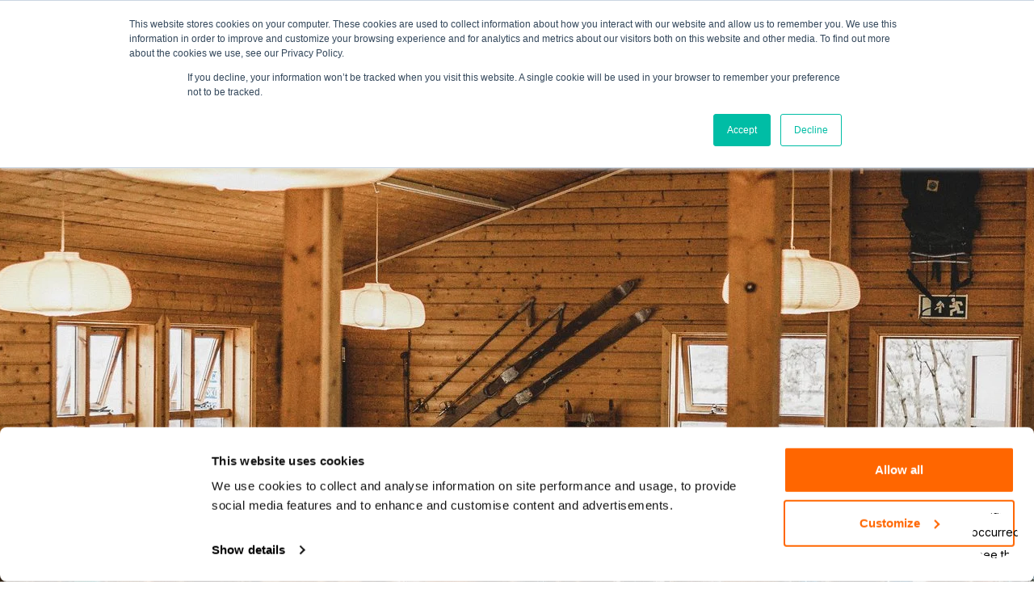

--- FILE ---
content_type: text/html; charset=utf-8
request_url: https://volcanotrails.com/volcano-huts/thorsmork-restaurant-bar/
body_size: 7464
content:
<!DOCTYPE html>
<html >
    <head>
        <meta charset="utf-8" />
        <title>Lava Grill: Restaurant and Bar in Þórsmörk in the highlands of Iceland</title>

        <meta name="viewport" content="width=device-width, initial-scale=1.0">
        <meta name="description" content="Enjoy local cuisine and unwind with a drink at our restaurant and bar, located in the heart of Thorsmörk valley. Our Volcano Huts offer the perfect place to relax and refuel after a day of hiking and exploring. Discover our menu at https://volcanotrails.com/volcano-huts/thorsmork-restaurant-bar/&quot;">

        <link rel="apple-touch-icon" sizes="72x72" href="//volcanotrails.overcastcdn.com/img/apple-touch-icon.27e29357bebc.png">
        <link rel="icon" type="image/png" sizes="32x32" href="//volcanotrails.overcastcdn.com/img/favicon-32x32.8c72f31dc12e.png">
        <link rel="icon" type="image/png" sizes="16x16" href="//volcanotrails.overcastcdn.com/img/favicon-16x16.eebb9249eb91.png">
        <link rel="manifest" href="//volcanotrails.overcastcdn.com/img/site.4d84b097025f.webmanifest">
        <link rel="mask-icon" href="//volcanotrails.overcastcdn.com/img/safari-pinned-tab.5202f88477cc.svg" color="#5bbad5">
        <meta name="msapplication-TileColor" content="#da532c">
        <meta name="theme-color" content="#ffffff">
        
        <meta name="p:domain_verify" content="a29fd7fde07129eb5ec6e2f9b8217a7d"/>
        
        <script type="application/ld+json">{"@context": "http://schema.org", "@id": "http://volcanotrails.com", "@type": "Organization", "email": "info@volcanotrails.is", "name": "Volcano Trails", "sameAs": ["https://twitter.com/volcanohuts", "https://www.facebook.com/volcanotrailsiceland/", "https://www.instagram.com/volcano.trails/"], "telephone": "+354 419 4000", "url": "http://volcanotrails.com"}</script>
        

        
        <meta property="og:url"           content="http://volcanotrails.com/volcano-huts/thorsmork-restaurant-bar/" />
        <meta property="og:type"          content="website" />
        <meta property="og:title"         content="Restaurant &amp; Bar in Þórsmörk" />
        <meta property="og:description"   content="It&#x27;s reassuring to know that comfort food, a refreshing drink at the bar, and the company of fellow travelers will be waiting when you return from exploring the trails in Þórsmörk. Join us for breakfast, lunch, or dinner, or grab a picnic lunch with you onto the trail." />
        
        
        
        <meta property="og:image" content=" //volcanotrails.overcastcdn.com/images/89_Volcano_Huts_Thorsmork_Ca.2e16d0ba.fill-1200x630-c100.jpg " />


        <!-- Twitter Card -->
        <meta name="twitter:card" content="summary_large_image" />
        <meta name="twitter:title" content="Restaurant &amp; Bar in Þórsmörk" />
        <meta name="twitter:description" content="It&#x27;s reassuring to know that comfort food, a refreshing drink at the bar, and the company of fellow travelers will be waiting when you return from exploring the trails in Þórsmörk. Join us for breakfast, lunch, or dinner, or grab a picnic lunch with you onto the trail." />
        <meta name="twitter:image" content="//volcanotrails.overcastcdn.com/images/89_Volcano_Huts_Thorsmork_Ca.2e16d0ba.fill-1200x630-c100.jpg" />

        

          <link rel="stylesheet" type="text/css" href="//volcanotrails.overcastcdn.com/js/dist/main.80191a02df67.css" media="screen, print" />
          <link rel="stylesheet" type="text/css" href="//volcanotrails.overcastcdn.com/css/slick-lightbox.88f8e8e6df5a.css" media="screen, print" />
          <link rel="stylesheet" type="text/css" href="//volcanotrails.overcastcdn.com/css/slick.f38b2db10e01.css" media="screen, print" />
          <link href="https://fonts.googleapis.com/css2?family=Poppins:wght@400;700&display=swap&font-display=swap" rel="stylesheet">

        
         

        <!-- Start of HubSpot Embed Code --> <script type="text/javascript" id="hs-script-loader" async defer src="//js.hs-scripts.com/4567810.js"></script> <!-- End of HubSpot Embed Code -->

<!-- Google Tag Manager -->
<script>(function(w,d,s,l,i){w[l]=w[l]||[];w[l].push({'gtm.start':
new Date().getTime(),event:'gtm.js'});var f=d.getElementsByTagName(s)[0],
j=d.createElement(s),dl=l!='dataLayer'?'&l='+l:'';j.async=true;j.src=
'https://www.googletagmanager.com/gtm.js?id='+i+dl;f.parentNode.insertBefore(j,f);
})(window,document,'script','dataLayer','GTM-T59N3LC');</script>
<!-- End Google Tag Manager -->
<!-- Start of ChatBot (www.chatbot.com) code -->
<script>

document.addEventListener("DOMContentLoaded", () => {
(function() {
      const script = document.createElement('script');
      script.src = "https://chatbot-api.menni.ai/api/widget?secretKey=sk_8c2b14d750d4f50937b2628ec8ab3752181b3c9e9d7eb7d438ddf94aebe8246d&position=bottom-right";
      script.referrerPolicy="strict-origin-when-cross-origin";
      script.async = true;
      
      // Add load event handler
      script.onload = function() {
          console.log('Chatbot widget loaded successfully');
      };
      
      // Add error event handler  
      script.onerror = function(error) {
          console.error('Failed to load chatbot widget', error);
      };

      // Append the script to the document
      document.body.appendChild(script);
  })();
});
</script>

        <!-- Start of HubSpot Embed Code -->
        <script type=“text/javascript” id=“hs-script-loader” async defer src=“//js.hs-scripts.com/4567810.js”></script>
        <!-- End of HubSpot Embed Code -->
    </head>
    <body class="page-standardpage title-restaurant-bar-in-orsmork pageid-61 blue-nav">

         
        <!-- Google Tag Manager (noscript) -->
<noscript><iframe src="https://www.googletagmanager.com/ns.html?id=GTM-T59N3LC"
height="0" width="0" style="display:none;visibility:hidden"></iframe></noscript>
<!-- End Google Tag Manager (noscript) -->

        
<div class="header">
    <div class="container-fluid  ">
        <div class="row info-row-top">
            <div class="col-7 col-sm-4 lang-col">
                
                <a href="http://volcanotrails.is/" class="d-flex">
                    <img src="//volcanotrails.overcastcdn.com/images/404_icelandic.width-28.png" alt="Breyta yfir á íslensku" class="language-icon">
                    <div class="language-text">Íslenska</div>
                </a>
            </div>
            <div class="col-sm-8 col-5 text-right">
                <div class="getin d-md-inline d-none">Get in touch</div>
                <div class="phone d-inline"><a href="tel:+354 419 4000"><img src="//volcanotrails.overcastcdn.com/img/phone.bcfa51b83406.svg"
                            alt="telephone" class="pin"/> +354 419 4000</a></div>
                <div class="email d-md-inline d-none"><a href="/cdn-cgi/l/email-protection#076e6961684771686b646669687375666e6b74296e74"><img 
                            src="//volcanotrails.overcastcdn.com/img/email.fa465bef4dee.svg" alt="email" /> <span class="__cf_email__" data-cfemail="aac3c4ccc5eadcc5c6c9cbc4c5ded8cbc3c6d984c3d9">[email&#160;protected]</span></a></div>
            </div>
        </div>
    </div>
</div>
<nav class="navbar navbar-expand-lg sticky-top">
    <div class="container-fluid hamburger-container">
        <a class="navbar-brand d-lg-none" href="/">
            <img class="img-fluid" aria-hidden="true" src="//volcanotrails.overcastcdn.com/img/vt_desktop_new.07330ba8f551.svg" alt="Volcano Trails Iceland" />
        </a>
        <button class="navbar-toggler navbar-toggler-right third-button" type="button" aria-expanded="false" data-toggle="collapse" aria-label="Toggle navigation"data-target="#navbar1">
            <div class="animated-icon3"><span class=""></span><span></span><span></span></div>
        </button>
        <div class="collapse navbar-collapse" id="navbar1">
            <a class="navbar-brand d-none d-md-block" href="/">
                <img class="d-none d-md-block" aria-hidden="true" src="//volcanotrails.overcastcdn.com/img/vt_desktop_new.07330ba8f551.svg" alt="Volcano Trails Iceland" />
            </a>
            <ul class="navbar-nav menu">
                



    <li class="nav-item ">
      
      <span><a href="https://volcanotrails.com/volcano-huts/">Volcano Huts</a></span>
      <div class="subnav">
          <ul>
              
              <li><a href="https://volcanotrails.com/volcano-huts/thorsmork/">Volcano Huts Þórsmörk 
                  <svg xmlns="http://www.w3.org/2000/svg" viewBox="0 0 32 32" width="10" height="10">
                    <path d="M12.969 4.281L11.53 5.72 21.812 16l-10.28 10.281 1.437 1.438 11-11 .687-.719-.687-.719-11-11z" overflow="visible"/>
                  </svg>
              </a></li>
              
              <li><a href="https://volcanotrails.com/volcano-huts/thorsmork-accommodation/">Accommodation in Þórsmörk 
                  <svg xmlns="http://www.w3.org/2000/svg" viewBox="0 0 32 32" width="10" height="10">
                    <path d="M12.969 4.281L11.53 5.72 21.812 16l-10.28 10.281 1.437 1.438 11-11 .687-.719-.687-.719-11-11z" overflow="visible"/>
                  </svg>
              </a></li>
              
              <li><a href="https://volcanotrails.com/volcano-huts/thorsmork-directions/">How to get to Þórsmörk 
                  <svg xmlns="http://www.w3.org/2000/svg" viewBox="0 0 32 32" width="10" height="10">
                    <path d="M12.969 4.281L11.53 5.72 21.812 16l-10.28 10.281 1.437 1.438 11-11 .687-.719-.687-.719-11-11z" overflow="visible"/>
                  </svg>
              </a></li>
              
              <li><a href="https://volcanotrails.com/volcano-huts/thorsmork-restaurant-bar/">Restaurant &amp; Bar in Þórsmörk 
                  <svg xmlns="http://www.w3.org/2000/svg" viewBox="0 0 32 32" width="10" height="10">
                    <path d="M12.969 4.281L11.53 5.72 21.812 16l-10.28 10.281 1.437 1.438 11-11 .687-.719-.687-.719-11-11z" overflow="visible"/>
                  </svg>
              </a></li>
              
              <li><a href="https://volcanotrails.com/volcano-huts/thorsmork-baths/">Þórsmörk Baths 
                  <svg xmlns="http://www.w3.org/2000/svg" viewBox="0 0 32 32" width="10" height="10">
                    <path d="M12.969 4.281L11.53 5.72 21.812 16l-10.28 10.281 1.437 1.438 11-11 .687-.719-.687-.719-11-11z" overflow="visible"/>
                  </svg>
              </a></li>
              
          </ul>
      </div>
       
    </li>

    <li class="nav-item ">
      
      <span><a href="https://volcanotrails.com/hiking/">Volcano Trails</a></span>
      <div class="subnav">
          <ul>
              
              <li><a href="https://volcanotrails.com/hiking/laugavegur/">Laugavegur Volcano Trail 
                  <svg xmlns="http://www.w3.org/2000/svg" viewBox="0 0 32 32" width="10" height="10">
                    <path d="M12.969 4.281L11.53 5.72 21.812 16l-10.28 10.281 1.437 1.438 11-11 .687-.719-.687-.719-11-11z" overflow="visible"/>
                  </svg>
              </a></li>
              
              <li><a href="https://volcanotrails.com/hiking/fimmvorduhals/">Fimmvörðuháls Volcano Trail 
                  <svg xmlns="http://www.w3.org/2000/svg" viewBox="0 0 32 32" width="10" height="10">
                    <path d="M12.969 4.281L11.53 5.72 21.812 16l-10.28 10.281 1.437 1.438 11-11 .687-.719-.687-.719-11-11z" overflow="visible"/>
                  </svg>
              </a></li>
              
              <li><a href="https://volcanotrails.com/hiking/thorsmork/">Þórsmörk Hiking Trails 
                  <svg xmlns="http://www.w3.org/2000/svg" viewBox="0 0 32 32" width="10" height="10">
                    <path d="M12.969 4.281L11.53 5.72 21.812 16l-10.28 10.281 1.437 1.438 11-11 .687-.719-.687-.719-11-11z" overflow="visible"/>
                  </svg>
              </a></li>
              
          </ul>
      </div>
       
    </li>

    <li class="nav-item ">
      
      <span><a href="https://volcanotrails.com/4x4-tours/">Volcano Rovers</a></span>
      <div class="subnav">
          <ul>
              
              <li><a href="https://volcanotrails.com/4x4-tours/guided-excursions/">Guided 4x4 Tours 
                  <svg xmlns="http://www.w3.org/2000/svg" viewBox="0 0 32 32" width="10" height="10">
                    <path d="M12.969 4.281L11.53 5.72 21.812 16l-10.28 10.281 1.437 1.438 11-11 .687-.719-.687-.719-11-11z" overflow="visible"/>
                  </svg>
              </a></li>
              
              <li><a href="https://volcanotrails.com/4x4-tours/guided-self-drive-tours/">Guided 4x4 Self-drive Tours 
                  <svg xmlns="http://www.w3.org/2000/svg" viewBox="0 0 32 32" width="10" height="10">
                    <path d="M12.969 4.281L11.53 5.72 21.812 16l-10.28 10.281 1.437 1.438 11-11 .687-.719-.687-.719-11-11z" overflow="visible"/>
                  </svg>
              </a></li>
              
              <li><a href="https://volcanotrails.com/4x4-tours/group-convoy/">Group Convoy 4x4 Tours 
                  <svg xmlns="http://www.w3.org/2000/svg" viewBox="0 0 32 32" width="10" height="10">
                    <path d="M12.969 4.281L11.53 5.72 21.812 16l-10.28 10.281 1.437 1.438 11-11 .687-.719-.687-.719-11-11z" overflow="visible"/>
                  </svg>
              </a></li>
              
              <li><a href="https://volcanotrails.com/4x4-tours/volcano-rovers/">Rent a 4x4 Defender in Iceland 
                  <svg xmlns="http://www.w3.org/2000/svg" viewBox="0 0 32 32" width="10" height="10">
                    <path d="M12.969 4.281L11.53 5.72 21.812 16l-10.28 10.281 1.437 1.438 11-11 .687-.719-.687-.719-11-11z" overflow="visible"/>
                  </svg>
              </a></li>
              
              <li><a href="https://volcanotrails.com/4x4-tours/our-fleet-of-defenders/">Volcano Rovers: A fleet of legends! 
                  <svg xmlns="http://www.w3.org/2000/svg" viewBox="0 0 32 32" width="10" height="10">
                    <path d="M12.969 4.281L11.53 5.72 21.812 16l-10.28 10.281 1.437 1.438 11-11 .687-.719-.687-.719-11-11z" overflow="visible"/>
                  </svg>
              </a></li>
              
              <li><a href="https://volcanotrails.com/4x4-tours/driving-in-iceland/">Driving in Iceland 
                  <svg xmlns="http://www.w3.org/2000/svg" viewBox="0 0 32 32" width="10" height="10">
                    <path d="M12.969 4.281L11.53 5.72 21.812 16l-10.28 10.281 1.437 1.438 11-11 .687-.719-.687-.719-11-11z" overflow="visible"/>
                  </svg>
              </a></li>
              
          </ul>
      </div>
       
    </li>

    <li class="nav-item ">
      
      <span><a href="https://volcanotrails.com/iceland/">Book</a></span>
      <div class="subnav">
          <ul>
              
              <li><a href="https://volcanotrails.com/iceland/accommodation-thorsmork/">Accommodation in Þórsmörk 
                  <svg xmlns="http://www.w3.org/2000/svg" viewBox="0 0 32 32" width="10" height="10">
                    <path d="M12.969 4.281L11.53 5.72 21.812 16l-10.28 10.281 1.437 1.438 11-11 .687-.719-.687-.719-11-11z" overflow="visible"/>
                  </svg>
              </a></li>
              
              <li><a href="https://volcanotrails.com/iceland/bus-tickets/">Bus Tickets 
                  <svg xmlns="http://www.w3.org/2000/svg" viewBox="0 0 32 32" width="10" height="10">
                    <path d="M12.969 4.281L11.53 5.72 21.812 16l-10.28 10.281 1.437 1.438 11-11 .687-.719-.687-.719-11-11z" overflow="visible"/>
                  </svg>
              </a></li>
              
              <li><a href="https://volcanotrails.com/iceland/souvenirs/">Souvenirs 
                  <svg xmlns="http://www.w3.org/2000/svg" viewBox="0 0 32 32" width="10" height="10">
                    <path d="M12.969 4.281L11.53 5.72 21.812 16l-10.28 10.281 1.437 1.438 11-11 .687-.719-.687-.719-11-11z" overflow="visible"/>
                  </svg>
              </a></li>
              
              <li><a href="https://volcanotrails.com/iceland/tours/">All Tours &amp; Experiences 
                  <svg xmlns="http://www.w3.org/2000/svg" viewBox="0 0 32 32" width="10" height="10">
                    <path d="M12.969 4.281L11.53 5.72 21.812 16l-10.28 10.281 1.437 1.438 11-11 .687-.719-.687-.719-11-11z" overflow="visible"/>
                  </svg>
              </a></li>
              
              <li><a href="https://volcanotrails.com/iceland/car-rental/">Volcano Rovers 4x4 Rental 
                  <svg xmlns="http://www.w3.org/2000/svg" viewBox="0 0 32 32" width="10" height="10">
                    <path d="M12.969 4.281L11.53 5.72 21.812 16l-10.28 10.281 1.437 1.438 11-11 .687-.719-.687-.719-11-11z" overflow="visible"/>
                  </svg>
              </a></li>
              
              <li><a href="https://volcanotrails.com/iceland/alftavatn/">Restaurant on Laugavegur Álftavatn 
                  <svg xmlns="http://www.w3.org/2000/svg" viewBox="0 0 32 32" width="10" height="10">
                    <path d="M12.969 4.281L11.53 5.72 21.812 16l-10.28 10.281 1.437 1.438 11-11 .687-.719-.687-.719-11-11z" overflow="visible"/>
                  </svg>
              </a></li>
              
          </ul>
      </div>
       
    </li>

            </ul>
            

<ul class="navbar-nav ml-auto social-row">
    <li class="nav-item social">
        <a href="https://www.facebook.com/volcanotrailsiceland" target="blank"><img src="//volcanotrails.overcastcdn.com/img/social_facebook.38331cbc79d3.svg" alt="Facebook" /></a>
    </li>
    <li class="nav-item social">
        <a href="https://www.instagram.com/volcano.trails" target="blank"><img src="//volcanotrails.overcastcdn.com/img/social_instagram.da8c2fb13a1c.svg" alt="Instagram" /></a>
    </li>
</ul>
        </div>
    </div>
</nav>
         




<div class="header_img" style="background-image: url(//volcanotrails.overcastcdn.com/images/89_Volcano_Huts_Thorsmork_Ca.2e16d0ba.fill-2560x750-c100.jpg); ">
    
</div>


<div class="container excerpt">
    <div class="row justify-content-center">
        <div class="col-lg-8 col-md-12 col-sm-12">
            
                <h2>Dining in Þórsmörk</h2>
            
            
                <div class="rich-text"><p data-block-key="icv9b">It's reassuring to know that comfort food, a refreshing drink at the bar, and the company of fellow travelers will be waiting when you return from exploring the trails in Þórsmörk. Join us for breakfast, lunch, or dinner, or grab a picnic lunch with you onto the trail.</p></div>
            
        </div>
    </div>
</div>



<div class="container paragraph-image-block image-right">
    
    <div class="row paragraph-image-row">
        <div class="col-md-12 col-xl-7 col-lg-6 col-sm-12 col-xs-12 paragraph-wrapper">
            <h3>LavaGrill Restaurant &amp; Bar in Þórsmörk</h3>
            <p>
                MENU
            </p>
            <div class="rich-text"><ul><li data-block-key="svjwz"><b>Breakfast:</b> Homemade bread, eggs, ham, cheese, freshly cut fruit, sliced vegetables, jams, biscuits, oatmeal, cereal, milk, juice, coffee, and tea. Breakfast is served between 8:00 and 10:00. ISK 3.200</li><li data-block-key="sa3vd"><b>LavaBurger:</b> Hamburger (vegetarian optional) &amp; French fries - served between 12:00 and 17:00 ISK 3.500</li><li data-block-key="003nh"><b>Soup Lunch Buffet:</b> Soup, homemade bread, pesto, hummus. Lunch is served between 11:30 and 15:00 ISK 3.250</li><li data-block-key="o2hrw"><b>Dinner Buffet:</b> Two-course buffet of lamb, pork, fish, or chicken as the main course, soup, fresh salad, dressings, grilled potatoes, and homemade bread. Dinner is served between 18:00 and 21:00. ISK 5.500</li><li data-block-key="k6div"><b>Lunch Package:</b> A mix of sandwiches, snacks, chocolate bar, and juices, prepared for a day-hike. ISK 3.200</li></ul><p data-block-key="ielp"><b>Here is a helpful hint:</b> You prebook your meals here on our website or add meals to your reservation as you book your accommodation.</p><p data-block-key="f6jod">The restaurant is open to everyone, including those not staying overnight. No need to pre-book unless you are a large group (+10)</p><h3 data-block-key="308un"></h3><h4 data-block-key="ntylm"></h4></div>
        </div>
        <div class="col-xl-5 col-lg-6 col-md-12 col-sm-12 col-xs-12 image-wrapper">
            
            <div class="img-container">
                
                <img src="//volcanotrails.overcastcdn.com/images/71_gabornagy_volcanohuts_2019.41a68ca8.fill-440x440-c100.jpg" alt="" />
            </div>
            
        </div>
    </div>
</div>


<div class="container paragraph-image-block image-right">
    
    <div class="row paragraph-image-row">
        <div class="col-md-12 col-xl-7 col-lg-6 col-sm-12 col-xs-12 paragraph-wrapper">
            <h3>Restaurant in Þórsmörk</h3>
            <p>
                Information, opening and more
            </p>
            <div class="rich-text"><p data-block-key="ais8e"><b>Prices for children:</b></p><p data-block-key="b74q2">Infants 0-5 years old, pay 0% in meals</p><p data-block-key="57ddr">Children 6-11 years old, pay 50% in meals</p><p data-block-key="b9at4">Vegetarian options are available upon request, and we offer options that do not contain gluten or dairy products. Please notify our reception staff about any special dietary needs, such as allergies, and we will do our best to accommodate your needs. </p><p data-block-key="d8bgq"><b>Opening:</b></p><p data-block-key="e1ni7">1st May - 31st of October 2026, open between 8:00 and 23:00 every day</p><p data-block-key="692jf">The reception and bar will stay open until 23:00 or until the last bus arrives.</p><p data-block-key="66gqt">Food is served from 08:00 until 21:00 but can be earlier or later upon request.</p><p data-block-key="6fhhv">Nov 2025 - 14th May 2026 pre-booked groups only upon request.</p></div>
        </div>
        <div class="col-xl-5 col-lg-6 col-md-12 col-sm-12 col-xs-12 image-wrapper">
            
            <div class="img-container">
                
                <img src="//volcanotrails.overcastcdn.com/images/202_Run634.2e16d0ba.fill-440x440-c100.jpg" alt="" />
            </div>
            
        </div>
    </div>
</div>


<div class="container block html-block" style="margin: 40px auto;">
    
    <div class="row">
        <div class="col-12 d-flex justify-content-center ">
            <div class="w-100">
<center><h2>Book your meals here</h2>

<script data-cfasync="false" src="/cdn-cgi/scripts/5c5dd728/cloudflare-static/email-decode.min.js"></script><script type="text/javascript" src="https://widgets.bokun.io/assets/javascripts/apps/build/BokunWidgetsLoader.js?bookingChannelUUID=e7bbaadb-1195-4317-9e48-377d4b732a88" async></script>
     
    <div class="bokunWidget" data-src="https://widgets.bokun.io/online-sales/e7bbaadb-1195-4317-9e48-377d4b732a88/experience-calendar/914448"></div>
    <noscript>Please enable javascript in your browser to book</noscript>
</div>
        </div>
    </div>
</div>



<div class="container-fluid block media-block  title- block- ">
    
    <div class="max-1440">
        <div class="container content-container">
            <div class="row content-wrapper">
                
                <div class="col gallery">
                    <div id="carousel-53e8515e-1661-4d61-8314-fe7aed0e05d8" class="carousel slide" data-ride="carousel">
                        <div class="carousel-inner">
                            
                                <div class="carousel-item active">
                                    
                                    <img class="d-block w-100" src="//volcanotrails.overcastcdn.com/images/202_Run634.2e16d0ba.fill-1080x525-c50.jpg" alt="Run634.jpg">
                                </div>
                            
                                <div class="carousel-item ">
                                    
                                    <img class="d-block w-100" src="//volcanotrails.overcastcdn.com/images/347_20130731-IMG_4863.2e16d0ba.fill-1080x525-c50.jpg" alt="Volcano Huts Iceland">
                                </div>
                            
                                <div class="carousel-item ">
                                    
                                    <img class="d-block w-100" src="//volcanotrails.overcastcdn.com/images/350_20130731-IMG_4878.2e16d0ba.fill-1080x525-c50.jpg" alt="Volcano Huts Iceland">
                                </div>
                            
                                <div class="carousel-item ">
                                    
                                    <img class="d-block w-100" src="//volcanotrails.overcastcdn.com/images/71_gabornagy_volcanohuts_2019.41a68ca8.fill-1080x525-c50.jpg" alt="Volcano Huts Iceland Restaurant">
                                </div>
                            
                        </div>
                        
                        <ol class="carousel-indicators">
                        
                            <li data-target="#carousel-53e8515e-1661-4d61-8314-fe7aed0e05d8" data-slide-to="0" class="active"></li>
                        
                            <li data-target="#carousel-53e8515e-1661-4d61-8314-fe7aed0e05d8" data-slide-to="1" ></li>
                        
                            <li data-target="#carousel-53e8515e-1661-4d61-8314-fe7aed0e05d8" data-slide-to="2" ></li>
                        
                            <li data-target="#carousel-53e8515e-1661-4d61-8314-fe7aed0e05d8" data-slide-to="3" ></li>
                        
                        </ol>
                        <a class="carousel-control-prev" href="#carousel-53e8515e-1661-4d61-8314-fe7aed0e05d8" role="button" data-slide="prev">
                            <span class="carousel-control-prev-icon" aria-hidden="true"></span>
                            <span class="sr-only">Previous</span>
                        </a>
                        <a class="carousel-control-next" href="#carousel-53e8515e-1661-4d61-8314-fe7aed0e05d8" role="button" data-slide="next">
                            <span class="carousel-control-next-icon" aria-hidden="true"></span>
                            <span class="sr-only">Next</span>
                        </a>
                        
                    </div>
                </div>
                
            </div>
        </div>
    </div>
</div>


<div class="container-fluid question-list-block">
    
    <div class="container">
        
        <div class="row">
            <div class="block-title">Þórsmörk Restaurant &amp; dining FAQ</div>
        </div>
        
        <div class="row question-block-row">
            
            

<div class="col-12 faq-container">
    <div class="plus-icon"><img src="//volcanotrails.overcastcdn.com/img/icons/orange_plus_icon.2e116b6bfed7.svg" alt="Plus icon to open answer to question" /></div>
    <div class="row">
        <div class="col-12 faq-question">
            <div class="question">
                Restaurant &amp; bar opening hours
            </div>
            <div class="faq-answer">
                <div class="rich-text"><p data-block-key="jpsrp">08:00 - 23:00 when the huts are open. During winter we are open for groups only.</p><p data-block-key="8ftjw">View timing for breakfast, lunch, and dinner at the top of this page.</p></div>
            </div>
        </div>
    </div>
</div>
            
            

<div class="col-12 faq-container">
    <div class="plus-icon"><img src="//volcanotrails.overcastcdn.com/img/icons/orange_plus_icon.2e116b6bfed7.svg" alt="Plus icon to open answer to question" /></div>
    <div class="row">
        <div class="col-12 faq-question">
            <div class="question">
                Food allergies &amp; intolerance
            </div>
            <div class="faq-answer">
                <div class="rich-text"><p data-block-key="dpk1n">If you have allergies or dietary intolerance, please notify our staff at the reception and we will make sure to take care of your needs. Our standard menu may include common allergens but we do offer alternatives.</p></div>
            </div>
        </div>
    </div>
</div>
            
            

<div class="col-12 faq-container">
    <div class="plus-icon"><img src="//volcanotrails.overcastcdn.com/img/icons/orange_plus_icon.2e116b6bfed7.svg" alt="Plus icon to open answer to question" /></div>
    <div class="row">
        <div class="col-12 faq-question">
            <div class="question">
                Vegan &amp; vegetarian
            </div>
            <div class="faq-answer">
                <div class="rich-text"><p data-block-key="tvu35">We do provide vegan options. Please notify our staff at the reception and we will make sure to take care of your needs.</p></div>
            </div>
        </div>
    </div>
</div>
            
            

<div class="col-12 faq-container">
    <div class="plus-icon"><img src="//volcanotrails.overcastcdn.com/img/icons/orange_plus_icon.2e116b6bfed7.svg" alt="Plus icon to open answer to question" /></div>
    <div class="row">
        <div class="col-12 faq-question">
            <div class="question">
                Packed lunch
            </div>
            <div class="faq-answer">
                <div class="rich-text"><p data-block-key="lctt5">We offer packed lunch to take with you out on the trails. Please order your lunch packs at the reception the night before or at your earliest convenience.</p></div>
            </div>
        </div>
    </div>
</div>
            
            

<div class="col-12 faq-container">
    <div class="plus-icon"><img src="//volcanotrails.overcastcdn.com/img/icons/orange_plus_icon.2e116b6bfed7.svg" alt="Plus icon to open answer to question" /></div>
    <div class="row">
        <div class="col-12 faq-question">
            <div class="question">
                Outdoor dining tent
            </div>
            <div class="faq-answer">
                <div class="rich-text"><p data-block-key="0o3u6">Our outdoor dining tent is intended for those who bring their own food. The outdoor dining tent is next to the camping site and has seating for up to 20 people. Please bring your own stove and utensils, including pots and pans, plates, cups and cutlery.</p></div>
            </div>
        </div>
    </div>
</div>
            
            

<div class="col-12 faq-container">
    <div class="plus-icon"><img src="//volcanotrails.overcastcdn.com/img/icons/orange_plus_icon.2e116b6bfed7.svg" alt="Plus icon to open answer to question" /></div>
    <div class="row">
        <div class="col-12 faq-question">
            <div class="question">
                Catering for groups
            </div>
            <div class="faq-answer">
                <div class="rich-text"><p data-block-key="2ht0i">Main restaurant seats up to 100 dinner guests.</p><p data-block-key="bel0f">Outdoor dining tening tent seats up to 20 guests</p><p data-block-key="mir8g">Outdoor buffets available upon request</p><p data-block-key="qklak"></p></div>
            </div>
        </div>
    </div>
</div>
            
        </div>
    </div>
</div>



        

<footer>
    <div class="container-fluid bg-light-gray">
        <div class="container">
            <div class="row">
                
                    <div class="col-sm-5 col-md-3 col-lg-3 info-sections">
    <div class="footer-content">
        <div class="footer-title">
            Volcano Trails
        </div>
        <ul>
            
            <li><a href="https://volcanotrails.com/volcano-huts/">Volcano Huts</a></li>
            
            <li><a href="https://volcanotrails.com/hiking/">Volcano Trails</a></li>
            
            <li><a href="https://volcanotrails.com/iceland/car-rental/">Volcano Rovers 4x4 Rental</a></li>
            
        </ul>
    </div>
</div>
                
                    <div class="col-sm-5 col-md-3 col-lg-3 info-sections">
    <div class="footer-content">
        <div class="footer-title">
            About us
        </div>
        <ul>
            
            <li><a href="https://volcanotrails.com/about-us/">About us</a></li>
            
            <li><a href="https://volcanotrails.com/blog/">Volcano Trails Blog</a></li>
            
            <li><a href="https://volcanotrails.com/terms-and-conditions/">Terms &amp; conditions</a></li>
            
            <li><a href="https://volcanotrails.com/privacy-policy/">Privacy Policy</a></li>
            
            <li><a href="https://volcanotrails.com/jobs/">Jobs</a></li>
            
        </ul>
    </div>
</div>
                
                    <div class="col-sm-12 col-md-3  info-sections">
    <div class="footer-content">
        <div class="footer-title">
            Contact us
        </div>
        <ul>
            
                
                <li><a href="/cdn-cgi/l/email-protection#f990979f96b98f96959a9897968d8b9890958ad7908a"><span class="__cf_email__" data-cfemail="5b32353d341b2d3437383a35342f293a323728753228">[email&#160;protected]</span></a></li>
                
           
                
                <li><a href="tel:+354 419 4000">Tel: +354 419 4000</a></li>
                
           
                
                <li>Stjörnunótt ehf. Kt. 601211-0680</li>
                
           
                
                <li>Desjamýri 8</li>
                
           
                
                <li>IS-270 Mosfellsbær</li>
                
            
        </ul>
    </div>
</div>
                 
            </div>
        </div>
    </div>
</footer>
  
      <div id="VG_OVERLAY_CONTAINER_1" class="hidden-container"></div>
      <div id="VG_OVERLAY_CONTAINER_2" class="hidden-container" style="z-index: 800000;"></div>

        <script data-cfasync="false" src="/cdn-cgi/scripts/5c5dd728/cloudflare-static/email-decode.min.js"></script><script src="https://maps.googleapis.com/maps/api/js?key=AIzaSyBZe3X2MtJHqkZ8R9THEVgRAnVWJkjDBgE"></script>
        <script src="https://snapwidget.com/js/snapwidget.js"></script>
          <script src="//volcanotrails.overcastcdn.com/js/dist/bundle.a5a3012b3ec9.js"></script>
          <script src="//volcanotrails.overcastcdn.com/js/main.1ae9c5ad51a9.js"></script>
          <script src="//volcanotrails.overcastcdn.com/js/custom.f31c94167cd3.js"></script>
          <script src="//volcanotrails.overcastcdn.com/js/jquery.min.f832e36068ab.js"></script>
          <script src="//volcanotrails.overcastcdn.com/js/jquery.fitvids.675541500386.js"></script>
          <script src="//volcanotrails.overcastcdn.com/js/slick.min.d78151aab613.js"></script>
          <script src="//volcanotrails.overcastcdn.com/js/slick-lightbox.min.0739185fa82b.js"></script>
          <script src="https://player.vimeo.com/api/player.js"></script>
         
    <script defer src="https://static.cloudflareinsights.com/beacon.min.js/vcd15cbe7772f49c399c6a5babf22c1241717689176015" integrity="sha512-ZpsOmlRQV6y907TI0dKBHq9Md29nnaEIPlkf84rnaERnq6zvWvPUqr2ft8M1aS28oN72PdrCzSjY4U6VaAw1EQ==" data-cf-beacon='{"version":"2024.11.0","token":"642df69ef9e845f6883aebe3e4809e7a","r":1,"server_timing":{"name":{"cfCacheStatus":true,"cfEdge":true,"cfExtPri":true,"cfL4":true,"cfOrigin":true,"cfSpeedBrain":true},"location_startswith":null}}' crossorigin="anonymous"></script>
</body>
</html>


--- FILE ---
content_type: text/html; charset=utf-8
request_url: https://chatbot.menni.ai/chatbot?secretKey=sk_8c2b14d750d4f50937b2628ec8ab3752181b3c9e9d7eb7d438ddf94aebe8246d&menniBokunSecretKey=&position=bottom-right&orgId=org_2us7B5AHq6EMlKn1g2ikaNo6K57&iframeOrigin=https%253A%252F%252Fvolcanotrails.com%252F&welcomeMessage=&defaultOpen=false
body_size: 3472
content:
<!DOCTYPE html><html lang="en"><head><meta charSet="utf-8"/><meta name="viewport" content="width=device-width, initial-scale=1, maximum-scale=1"/><link rel="stylesheet" href="/_next/static/css/ff608b32fba0c669.css?dpl=dpl_6RWDvvqCHM6PdfG7J4bM6FHDU2Bh" data-precedence="next"/><link rel="stylesheet" href="/_next/static/css/351d59bbbaff2900.css?dpl=dpl_6RWDvvqCHM6PdfG7J4bM6FHDU2Bh" data-precedence="next"/><link rel="stylesheet" href="/_next/static/css/a22b0cc254584760.css?dpl=dpl_6RWDvvqCHM6PdfG7J4bM6FHDU2Bh" data-precedence="next"/><link rel="preload" as="script" fetchPriority="low" href="/_next/static/chunks/webpack-b5a17875d22130c2.js?dpl=dpl_6RWDvvqCHM6PdfG7J4bM6FHDU2Bh"/><script src="/_next/static/chunks/4bd1b696-2db74ac287e79ed3.js?dpl=dpl_6RWDvvqCHM6PdfG7J4bM6FHDU2Bh" async=""></script><script src="/_next/static/chunks/684-51bd65aa180ad0a4.js?dpl=dpl_6RWDvvqCHM6PdfG7J4bM6FHDU2Bh" async=""></script><script src="/_next/static/chunks/main-app-6e49fc0ea6d30697.js?dpl=dpl_6RWDvvqCHM6PdfG7J4bM6FHDU2Bh" async=""></script><script src="/_next/static/chunks/144-ad43d7988d3625a2.js?dpl=dpl_6RWDvvqCHM6PdfG7J4bM6FHDU2Bh" async=""></script><script src="/_next/static/chunks/670-32233e27b46ebe78.js?dpl=dpl_6RWDvvqCHM6PdfG7J4bM6FHDU2Bh" async=""></script><script src="/_next/static/chunks/app/layout-cc16121fb9ebd5c2.js?dpl=dpl_6RWDvvqCHM6PdfG7J4bM6FHDU2Bh" async=""></script><script src="/_next/static/chunks/286-d0552ed0929761b6.js?dpl=dpl_6RWDvvqCHM6PdfG7J4bM6FHDU2Bh" async=""></script><script src="/_next/static/chunks/app/chatbot/layout-ca34a3be4a6e0083.js?dpl=dpl_6RWDvvqCHM6PdfG7J4bM6FHDU2Bh" async=""></script><script src="/_next/static/chunks/697-52dd91afde358962.js?dpl=dpl_6RWDvvqCHM6PdfG7J4bM6FHDU2Bh" async=""></script><script src="/_next/static/chunks/app/global-error-0d07344bd3229aff.js?dpl=dpl_6RWDvvqCHM6PdfG7J4bM6FHDU2Bh" async=""></script><script src="/_next/static/chunks/f4898fe8-647016d8ecd21372.js?dpl=dpl_6RWDvvqCHM6PdfG7J4bM6FHDU2Bh" async=""></script><script src="/_next/static/chunks/202-fe0a0df40a7aa74d.js?dpl=dpl_6RWDvvqCHM6PdfG7J4bM6FHDU2Bh" async=""></script><script src="/_next/static/chunks/app/chatbot/page-4821408aacb1bf59.js?dpl=dpl_6RWDvvqCHM6PdfG7J4bM6FHDU2Bh" async=""></script><meta name="next-size-adjust" content=""/><link rel="icon" href="/favicon.ico" type="image/x-icon" sizes="16x16"/><script>document.querySelectorAll('body link[rel="icon"], body link[rel="apple-touch-icon"]').forEach(el => document.head.appendChild(el))</script><meta name="sentry-trace" content="5eb6f72f0b49ad5be7b18d641cc5c3e0-99c3d25eb40f9385"/><meta name="baggage" content="sentry-environment=vercel-production,sentry-release=3152cf962a623f3239a4dc88010dc76414d3e8f8,sentry-public_key=6804cd032a77f8554fab27e602553222,sentry-trace_id=5eb6f72f0b49ad5be7b18d641cc5c3e0,sentry-org_id=4508320229031936"/><script src="/_next/static/chunks/polyfills-42372ed130431b0a.js?dpl=dpl_6RWDvvqCHM6PdfG7J4bM6FHDU2Bh" noModule=""></script></head><body class="__variable_f367f3 antialiased"><div hidden=""><!--$--><!--/$--></div><section class="Toastify" aria-live="polite" aria-atomic="false" aria-relevant="additions text" aria-label="Notifications Alt+T"></section><!--$--><div class="menni-chatbot-root"><div class="floating-chatbot_floatingButtonContainer__CwEzq" data-is-iframe="true" data-position="bottom-right" style="right:0;bottom:0"><button class="buttons_toggleButton__s_oPm " aria-label="Open chat"><div style="display:flex"><div class="buttons_avatarContainer__kuJyo"><div class="buttons_loadingDots__wiTbY" style="display:flex;justify-content:center;align-items:center;width:100%;height:100%;opacity:0"><div class="buttons_loadingDot__hMKKR"></div><div class="buttons_loadingDot__hMKKR"></div><div class="buttons_loadingDot__hMKKR"></div></div></div></div></button></div></div><!--/$--><!--$--><!--/$--><script src="/_next/static/chunks/webpack-b5a17875d22130c2.js?dpl=dpl_6RWDvvqCHM6PdfG7J4bM6FHDU2Bh" async=""></script><script>(self.__next_f=self.__next_f||[]).push([0])</script><script>self.__next_f.push([1,"1:\"$Sreact.fragment\"\n2:I[1750,[\"144\",\"static/chunks/144-ad43d7988d3625a2.js?dpl=dpl_6RWDvvqCHM6PdfG7J4bM6FHDU2Bh\",\"670\",\"static/chunks/670-32233e27b46ebe78.js?dpl=dpl_6RWDvvqCHM6PdfG7J4bM6FHDU2Bh\",\"177\",\"static/chunks/app/layout-cc16121fb9ebd5c2.js?dpl=dpl_6RWDvvqCHM6PdfG7J4bM6FHDU2Bh\"],\"default\"]\n3:I[7555,[],\"\"]\n4:I[1295,[],\"\"]\n5:I[4942,[\"144\",\"static/chunks/144-ad43d7988d3625a2.js?dpl=dpl_6RWDvvqCHM6PdfG7J4bM6FHDU2Bh\",\"286\",\"static/chunks/286-d0552ed0929761b6.js?dpl=dpl_6RWDvvqCHM6PdfG7J4bM6FHDU2Bh\",\"625\",\"static/chunks/app/chatbot/layout-ca34a3be4a6e0083.js?dpl=dpl_6RWDvvqCHM6PdfG7J4bM6FHDU2Bh\"],\"default\"]\n7:I[9665,[],\"OutletBoundary\"]\na:I[4911,[],\"AsyncMetadataOutlet\"]\nc:I[9665,[],\"ViewportBoundary\"]\ne:I[9665,[],\"MetadataBoundary\"]\n10:I[8385,[\"697\",\"static/chunks/697-52dd91afde358962.js?dpl=dpl_6RWDvvqCHM6PdfG7J4bM6FHDU2Bh\",\"219\",\"static/chunks/app/global-error-0d07344bd3229aff.js?dpl=dpl_6RWDvvqCHM6PdfG7J4bM6FHDU2Bh\"],\"default\"]\n11:\"$Sreact.suspense\"\n12:I[4911,[],\"AsyncMetadata\"]\n:HL[\"/_next/static/media/e4af272ccee01ff0-s.p.woff2\",\"font\",{\"crossOrigin\":\"\",\"type\":\"font/woff2\"}]\n:HL[\"/_next/static/css/ff608b32fba0c669.css?dpl=dpl_6RWDvvqCHM6PdfG7J4bM6FHDU2Bh\",\"style\"]\n:HL[\"/_next/static/css/351d59bbbaff2900.css?dpl=dpl_6RWDvvqCHM6PdfG7J4bM6FHDU2Bh\",\"style\"]\n:HL[\"/_next/static/css/a22b0cc254584760.css?dpl=dpl_6RWDvvqCHM6PdfG7J4bM6FHDU2Bh\",\"style\"]\n"])</script><script>self.__next_f.push([1,"0:{\"P\":null,\"b\":\"Z7NHLOD_PEaV2gyH7i0Wo\",\"p\":\"\",\"c\":[\"\",\"chatbot?secretKey=sk_8c2b14d750d4f50937b2628ec8ab3752181b3c9e9d7eb7d438ddf94aebe8246d\u0026menniBokunSecretKey=\u0026position=bottom-right\u0026orgId=org_2us7B5AHq6EMlKn1g2ikaNo6K57\u0026iframeOrigin=https%253A%252F%252Fvolcanotrails.com%252F\u0026welcomeMessage=\u0026defaultOpen=false\"],\"i\":false,\"f\":[[[\"\",{\"children\":[\"chatbot\",{\"children\":[\"__PAGE__?{\\\"secretKey\\\":\\\"sk_8c2b14d750d4f50937b2628ec8ab3752181b3c9e9d7eb7d438ddf94aebe8246d\\\",\\\"menniBokunSecretKey\\\":\\\"\\\",\\\"position\\\":\\\"bottom-right\\\",\\\"orgId\\\":\\\"org_2us7B5AHq6EMlKn1g2ikaNo6K57\\\",\\\"iframeOrigin\\\":\\\"https%3A%2F%2Fvolcanotrails.com%2F\\\",\\\"welcomeMessage\\\":\\\"\\\",\\\"defaultOpen\\\":\\\"false\\\"}\",{}]}]},\"$undefined\",\"$undefined\",true],[\"\",[\"$\",\"$1\",\"c\",{\"children\":[[[\"$\",\"link\",\"0\",{\"rel\":\"stylesheet\",\"href\":\"/_next/static/css/ff608b32fba0c669.css?dpl=dpl_6RWDvvqCHM6PdfG7J4bM6FHDU2Bh\",\"precedence\":\"next\",\"crossOrigin\":\"$undefined\",\"nonce\":\"$undefined\"}]],[\"$\",\"html\",null,{\"lang\":\"en\",\"children\":[\"$\",\"body\",null,{\"className\":\"__variable_f367f3 antialiased\",\"children\":[\"$\",\"$L2\",null,{\"children\":[\"$\",\"$L3\",null,{\"parallelRouterKey\":\"children\",\"error\":\"$undefined\",\"errorStyles\":\"$undefined\",\"errorScripts\":\"$undefined\",\"template\":[\"$\",\"$L4\",null,{}],\"templateStyles\":\"$undefined\",\"templateScripts\":\"$undefined\",\"notFound\":[[[\"$\",\"title\",null,{\"children\":\"404: This page could not be found.\"}],[\"$\",\"div\",null,{\"style\":{\"fontFamily\":\"system-ui,\\\"Segoe UI\\\",Roboto,Helvetica,Arial,sans-serif,\\\"Apple Color Emoji\\\",\\\"Segoe UI Emoji\\\"\",\"height\":\"100vh\",\"textAlign\":\"center\",\"display\":\"flex\",\"flexDirection\":\"column\",\"alignItems\":\"center\",\"justifyContent\":\"center\"},\"children\":[\"$\",\"div\",null,{\"children\":[[\"$\",\"style\",null,{\"dangerouslySetInnerHTML\":{\"__html\":\"body{color:#000;background:#fff;margin:0}.next-error-h1{border-right:1px solid rgba(0,0,0,.3)}@media (prefers-color-scheme:dark){body{color:#fff;background:#000}.next-error-h1{border-right:1px solid rgba(255,255,255,.3)}}\"}}],[\"$\",\"h1\",null,{\"className\":\"next-error-h1\",\"style\":{\"display\":\"inline-block\",\"margin\":\"0 20px 0 0\",\"padding\":\"0 23px 0 0\",\"fontSize\":24,\"fontWeight\":500,\"verticalAlign\":\"top\",\"lineHeight\":\"49px\"},\"children\":404}],[\"$\",\"div\",null,{\"style\":{\"display\":\"inline-block\"},\"children\":[\"$\",\"h2\",null,{\"style\":{\"fontSize\":14,\"fontWeight\":400,\"lineHeight\":\"49px\",\"margin\":0},\"children\":\"This page could not be found.\"}]}]]}]}]],[]],\"forbidden\":\"$undefined\",\"unauthorized\":\"$undefined\"}]}]}]}]]}],{\"children\":[\"chatbot\",[\"$\",\"$1\",\"c\",{\"children\":[null,[\"$\",\"$L5\",null,{\"children\":[\"$\",\"$L3\",null,{\"parallelRouterKey\":\"children\",\"error\":\"$undefined\",\"errorStyles\":\"$undefined\",\"errorScripts\":\"$undefined\",\"template\":[\"$\",\"$L4\",null,{}],\"templateStyles\":\"$undefined\",\"templateScripts\":\"$undefined\",\"notFound\":\"$undefined\",\"forbidden\":\"$undefined\",\"unauthorized\":\"$undefined\"}]}]]}],{\"children\":[\"__PAGE__\",[\"$\",\"$1\",\"c\",{\"children\":[\"$L6\",[[\"$\",\"link\",\"0\",{\"rel\":\"stylesheet\",\"href\":\"/_next/static/css/351d59bbbaff2900.css?dpl=dpl_6RWDvvqCHM6PdfG7J4bM6FHDU2Bh\",\"precedence\":\"next\",\"crossOrigin\":\"$undefined\",\"nonce\":\"$undefined\"}],[\"$\",\"link\",\"1\",{\"rel\":\"stylesheet\",\"href\":\"/_next/static/css/a22b0cc254584760.css?dpl=dpl_6RWDvvqCHM6PdfG7J4bM6FHDU2Bh\",\"precedence\":\"next\",\"crossOrigin\":\"$undefined\",\"nonce\":\"$undefined\"}]],[\"$\",\"$L7\",null,{\"children\":[\"$L8\",\"$L9\",[\"$\",\"$La\",null,{\"promise\":\"$@b\"}]]}]]}],{},null,false]},null,false]},null,false],[\"$\",\"$1\",\"h\",{\"children\":[null,[\"$\",\"$1\",\"u4aBd2qD2k7peuGoZc5qAv\",{\"children\":[[\"$\",\"$Lc\",null,{\"children\":\"$Ld\"}],[\"$\",\"meta\",null,{\"name\":\"next-size-adjust\",\"content\":\"\"}]]}],[\"$\",\"$Le\",null,{\"children\":\"$Lf\"}]]}],false]],\"m\":\"$undefined\",\"G\":[\"$10\",[]],\"s\":false,\"S\":false}\n"])</script><script>self.__next_f.push([1,"f:[\"$\",\"div\",null,{\"hidden\":true,\"children\":[\"$\",\"$11\",null,{\"fallback\":null,\"children\":[\"$\",\"$L12\",null,{\"promise\":\"$@13\"}]}]}]\n9:null\nd:[[\"$\",\"meta\",\"0\",{\"charSet\":\"utf-8\"}],[\"$\",\"meta\",\"1\",{\"name\":\"viewport\",\"content\":\"width=device-width, initial-scale=1, maximum-scale=1\"}]]\n8:null\nb:{\"metadata\":[[\"$\",\"link\",\"0\",{\"rel\":\"icon\",\"href\":\"/favicon.ico\",\"type\":\"image/x-icon\",\"sizes\":\"16x16\"}]],\"error\":null,\"digest\":\"$undefined\"}\n13:{\"metadata\":\"$b:metadata\",\"error\":null,\"digest\":\"$undefined\"}\n"])</script><script>self.__next_f.push([1,"14:I[7608,[\"465\",\"static/chunks/f4898fe8-647016d8ecd21372.js?dpl=dpl_6RWDvvqCHM6PdfG7J4bM6FHDU2Bh\",\"144\",\"static/chunks/144-ad43d7988d3625a2.js?dpl=dpl_6RWDvvqCHM6PdfG7J4bM6FHDU2Bh\",\"670\",\"static/chunks/670-32233e27b46ebe78.js?dpl=dpl_6RWDvvqCHM6PdfG7J4bM6FHDU2Bh\",\"202\",\"static/chunks/202-fe0a0df40a7aa74d.js?dpl=dpl_6RWDvvqCHM6PdfG7J4bM6FHDU2Bh\",\"286\",\"static/chunks/286-d0552ed0929761b6.js?dpl=dpl_6RWDvvqCHM6PdfG7J4bM6FHDU2Bh\",\"678\",\"static/chunks/app/chatbot/page-4821408aacb1bf59.js?dpl=dpl_6RWDvvqCHM6PdfG7J4bM6FHDU2Bh\"],\"default\"]\n15:I[830,[\"465\",\"static/chunks/f4898fe8-647016d8ecd21372.js?dpl=dpl_6RWDvvqCHM6PdfG7J4bM6FHDU2Bh\",\"144\",\"static/chunks/144-ad43d7988d3625a2.js?dpl=dpl_6RWDvvqCHM6PdfG7J4bM6FHDU2Bh\",\"670\",\"static/chunks/670-32233e27b46ebe78.js?dpl=dpl_6RWDvvqCHM6PdfG7J4bM6FHDU2Bh\",\"202\",\"static/chunks/202-fe0a0df40a7aa74d.js?dpl=dpl_6RWDvvqCHM6PdfG7J4bM6FHDU2Bh\",\"286\",\"static/chunks/286-d0552ed0929761b6.js?dpl=dpl_6RWDvvqCHM6PdfG7J4bM6FHDU2Bh\",\"678\",\"static/chunks/app/chatbot/page-4821408aacb1bf59.js?dpl=dpl_6RWDvvqCHM6PdfG7J4bM6FHDU2Bh\"],\"FloatingChatbot\"]\n16:I[2953,[\"465\",\"static/chunks/f4898fe8-647016d8ecd21372.js?dpl=dpl_6RWDvvqCHM6PdfG7J4bM6FHDU2Bh\",\"144\",\"static/chunks/144-ad43d7988d3625a2.js?dpl=dpl_6RWDvvqCHM6PdfG7J4bM6FHDU2Bh\",\"670\",\"static/chunks/670-32233e27b46ebe78.js?dpl=dpl_6RWDvvqCHM6PdfG7J4bM6FHDU2Bh\",\"202\",\"static/chunks/202-fe0a0df40a7aa74d.js?dpl=dpl_6RWDvvqCHM6PdfG7J4bM6FHDU2Bh\",\"286\",\"static/chunks/286-d0552ed0929761b6.js?dpl=dpl_6RWDvvqCHM6PdfG7J4bM6FHDU2Bh\",\"678\",\"static/chunks/app/chatbot/page-4821408aacb1bf59.js?dpl=dpl_6RWDvvqCHM6PdfG7J4bM6FHDU2Bh\"],\"default\"]\n6:[\"$\",\"$11\",null,{\"fallback\":[\"$\",\"div\",null,{\"style\":{\"display\":\"flex\",\"justifyContent\":\"center\",\"alignItems\":\"center\",\"position\":\"absolute\",\"top\":\"0\",\"left\":\"0\",\"right\":\"0\",\"bottom\":\"0\",\"height\":\"100%\",\"width\":\"100%\"},\"children\":[\"$\",\"div\",null,{\"style\":{\"width\":\"24px\",\"height\":\"24px\",\"border\":\"3px solid rgba(0, 0, 0, 0.1)\",\"borderRadius\":\"50%\",\"borderTopColor\":\"#000000\",\"animation\":\"spin 1s linear infinite\"}}]}],\"chi"])</script><script>self.__next_f.push([1,"ldren\":[\"$\",\"$L14\",null,{\"config\":{\"name\":\"Sif\",\"title\":\"Sif from Volcano Trails\",\"companyName\":\"Sif\",\"description\":\"AI concierge agent\",\"welcomeMessage\":\"Hi! How may I help you today?\",\"avatar\":\"https://xhwrixtnzwimvuksnjtu.supabase.co/storage/v1/object/public/chatbot-images/org_2us7B5AHq6EMlKn1g2ikaNo6K57/1750693494516.png\",\"accentColor\":\"#FFFFFF\",\"primaryColor\":\"#FF440D\",\"gradientStart\":\"#FFFFFF\",\"gradientEnd\":\"#fee0d7\",\"tooltip\":\"👋 Hi! How may I help you today?\",\"placeholder_text\":\"How may I help you...\",\"orgId\":\"org_2us7B5AHq6EMlKn1g2ikaNo6K57\"},\"children\":[[\"$\",\"$L15\",null,{\"isIframe\":true,\"position\":\"bottom-right\",\"defaultOpen\":\"false\"}],[\"$\",\"$L16\",null,{\"secretKey\":\"sk_8c2b14d750d4f50937b2628ec8ab3752181b3c9e9d7eb7d438ddf94aebe8246d\",\"menniBokunSecretKey\":\"\"}]]}]}]\n"])</script></body></html>

--- FILE ---
content_type: text/css; charset=utf-8
request_url: https://chatbot.menni.ai/_next/static/css/a22b0cc254584760.css?dpl=dpl_6RWDvvqCHM6PdfG7J4bM6FHDU2Bh
body_size: 4603
content:
.cancel-booking_container__S1Vb6{display:flex;flex-direction:column;gap:12px;padding:8px 4px;background-color:white;border-radius:8px}.cancel-booking_header__3RnAo{display:flex;flex-direction:column;gap:8px}.cancel-booking_title__wUeD_{font-size:16px;font-weight:700}.cancel-booking_helper__1Wr_W{color:var(--neutral-600);font-size:12px}.cancel-booking_activities__nvYsN{display:flex;flex-direction:column;gap:10px}.cancel-booking_activityCard__HmoAd{border:1px solid var(--color-border);border-radius:var(--radius-lg);padding:12px;background:var(--color-card);box-shadow:var(--shadow-sm)}.cancel-booking_activityHeader__8VAQQ{display:grid;grid-template-columns:22px 1fr auto;align-items:center;gap:10px}.cancel-booking_checkbox___cJJQ{appearance:none;width:18px;height:18px;border-radius:6px;border:2px solid var(--color-border);display:grid;place-items:center;background:white;transition:border-color .15s ease,background .15s ease;flex:0 0 auto}.cancel-booking_checkbox___cJJQ:checked{border-color:var(--primary);background:var(--primary-light)}.cancel-booking_checkbox___cJJQ:checked:after{content:"";width:10px;height:10px;background:var(--primary);border-radius:3px}.cancel-booking_checkbox___cJJQ:disabled{opacity:.6}.cancel-booking_activityMeta__N5p04{display:flex;flex-direction:column;gap:4px}.cancel-booking_activityTitle__EksQn{font-size:14px;font-weight:500}.cancel-booking_activityDate__2zKjj,.cancel-booking_bookingStatus__jlv0d{font-size:12px;color:var(--neutral-600)}.cancel-booking_bookingStatus__jlv0d{display:flex;align-items:center;gap:8px}.cancel-booking_statusTag__rB_W_{font-size:12px;font-weight:500;padding:2px 6px;border-radius:9999px;background:var(--neutral-100);color:var(--neutral-700);width:fit-content}.cancel-booking_statusConfirmed__sUhYt{background:color-mix(in oklch,var(--success) 16%,white);color:var(--success)}.cancel-booking_statusCancelled__uTjRJ{background:color-mix(in oklch,var(--error) 16%,white);color:var(--error)}.cancel-booking_statusPending__bo3Zi{background:color-mix(in oklch,var(--warning) 16%,white);color:var(--warning)}.cancel-booking_policyBlock__AbQKu{margin-top:10px;border-top:1px dashed var(--color-border);padding-top:10px}.cancel-booking_policyTitle__QgODS{font-size:14px;font-weight:500;margin-bottom:8px}.cancel-booking_policyList__MUUvC{display:flex;flex-direction:column;gap:6px;list-style:none}.cancel-booking_policyItem__WfVzb{display:grid;grid-template-columns:12px 1fr;align-items:start;gap:8px;font-size:14px}.cancel-booking_policyDot__OymRQ{width:6px;height:6px;border-radius:9999px;background:var(--color-border);margin-top:9px}.cancel-booking_noRefund__RpyOX{font-size:13px;color:var(--neutral-700)}.cancel-booking_noRefundStrong__qANk9{color:var(--error);font-weight:700}.cancel-booking_footer__0BYsW{display:flex;gap:10px;justify-content:flex-end;margin-top:6px}.cancel-booking_formRow__ZRyhQ{display:grid;grid-template-columns:1fr auto;gap:8px;align-items:start}.cancel-booking_noteField__kQdzp{grid-column:1/-1}.cancel-booking_successWrapper__muoeU{margin:8px 0}.cancel-booking_successContainer__lH7iF{border:1px solid var(--color-border);border-radius:var(--radius-lg);padding:0;background:var(--color-card);overflow:hidden}.cancel-booking_successHeader__iIIp5{padding:16px;background:color-mix(in oklch,var(--success) 5%,white);border-bottom:1px solid color-mix(in oklch,var(--success) 15%,white)}.cancel-booking_successTitle__aGr29{font-size:16px;font-weight:700;margin-bottom:4px;color:var(--success);display:flex;align-items:center;gap:8px}.cancel-booking_successTitle__aGr29:before{content:"✓";display:inline-flex;align-items:center;justify-content:center;width:20px;height:20px;background:var(--success);color:white;border-radius:50%;font-size:12px;font-weight:700}.cancel-booking_successDesc__IXPRF{font-size:14px;color:var(--neutral-700);margin:0}.cancel-booking_sectionTitle__6tMvv{font-size:14px;font-weight:600;color:var(--neutral-800);margin:0 0 12px;padding-bottom:4px;border-bottom:2px solid var(--primary);display:inline-block}.cancel-booking_refundSection__rGWgH{padding:16px}.cancel-booking_refundSections__q0puo{display:flex;flex-direction:column;gap:12px}.cancel-booking_refundCard__B7TWa{border-radius:var(--radius-md);padding:12px;border:1px solid}.cancel-booking_refundCardEligible__TqIuq{background:color-mix(in oklch,var(--success) 5%,white);border-color:color-mix(in oklch,var(--success) 20%,white)}.cancel-booking_refundCardNotEligible__RB_lH{background:color-mix(in oklch,var(--error) 5%,white);border-color:color-mix(in oklch,var(--error) 20%,white)}.cancel-booking_refundCardHeader__99S6M{display:flex;align-items:center;gap:8px;margin-bottom:8px}.cancel-booking_refundIcon__qgJMo{display:inline-flex;align-items:center;justify-content:center;width:18px;height:18px;border-radius:50%;font-size:12px;font-weight:700;flex-shrink:0}.cancel-booking_refundIconEligible__qIief{background:var(--success);color:white}.cancel-booking_refundIconNotEligible__4QxRM{background:var(--error);color:white}.cancel-booking_refundCardTitle__ia_Wj{font-size:14px;font-weight:600;margin:0;color:var(--neutral-800)}.cancel-booking_refundActivitiesList__pKBSX{list-style:none;padding:0;margin:0 0 8px;display:flex;flex-direction:column;gap:4px}.cancel-booking_refundActivityItem__jAlsP{display:flex;flex-direction:column;gap:2px;padding:4px 8px;background:white;border-radius:var(--radius-sm);border-left:2px solid var(--neutral-300)}.cancel-booking_refundActivityName__mbuYO{font-weight:600;font-size:13px;color:var(--neutral-900)}.cancel-booking_refundActivityDate__cXfaz{font-size:11px;color:var(--neutral-600)}.cancel-booking_refundMessage__yDgPs{font-size:13px;line-height:1.4;color:var(--neutral-700);background:white;padding:8px;border-radius:var(--radius-sm);border-left:3px solid var(--neutral-300)}.cancel-booking_refundCardEligible__TqIuq .cancel-booking_refundMessage__yDgPs{border-left-color:var(--success)}.cancel-booking_refundCardNotEligible__RB_lH .cancel-booking_refundMessage__yDgPs{border-left-color:var(--error)}.cancel-booking_simpleRefundMessage__AtKSr{font-size:13px;line-height:1.4;color:var(--neutral-700);background:color-mix(in oklch,var(--primary) 5%,white);padding:12px;border-radius:var(--radius-md);border:1px solid color-mix(in oklch,var(--primary) 15%,white)}.cancel-booking_checkboxLabel__P6A_u{display:inline-flex;align-items:center;gap:8px}.cancel-booking_primaryButton__O9hX_{background:var(--primary);color:white;border:none;padding:10px 16px;font-size:14px;font-weight:500;cursor:pointer;box-shadow:var(--shadow-md)}.cancel-booking_primaryButton__O9hX_:hover{background:var(--primary-dark)}.cancel-booking_primaryButton__O9hX_:disabled{opacity:.6;cursor:not-allowed}.edit-booking_editBookingView__ccKpn{display:flex;flex-direction:column;gap:16px}.edit-booking_bookingHeader__xEViQ{margin-bottom:16px}.edit-booking_bookingTitle__akvGG{font-size:20px;font-weight:600;color:var(--neutral-900);margin:0 0 4px}.edit-booking_bookingDate__lmwfg{font-size:14px;color:var(--neutral-700)}.edit-booking_bookingContent__NmFlN{display:flex;flex-direction:column;gap:10px}.edit-booking_categoryList__eEqoV{display:flex;flex-direction:column;gap:12px}.edit-booking_categoryItem__Hr6bC{display:flex;flex-direction:column;gap:10px;padding:12px;border-radius:var(--radius-lg);background:var(--neutral-50);border:1px solid var(--neutral-200)}.edit-booking_categoryHeader__bX_V6{display:flex;justify-content:space-between;align-items:center}.edit-booking_categoryInfo__of5c4{display:flex;flex-direction:column;gap:2px}.edit-booking_categoryName__PoD1c{font-weight:500;font-size:14px;color:var(--neutral-800)}.edit-booking_categoryPrice___MnGU{font-size:12px;color:var(--neutral-600)}.edit-booking_quantitySelector__iNAEx{display:flex;align-items:center;gap:8px}.edit-booking_quantityButton__PExY9{width:24px;height:24px;border-radius:var(--radius-full);border:1px solid var(--neutral-300);background:white;color:var(--neutral-800);font-size:16px;line-height:1;display:flex;align-items:center;justify-content:center;cursor:pointer;transition:all .2s}.edit-booking_quantityButton__PExY9:hover:not(:disabled){background:var(--neutral-100);border-color:var(--neutral-400)}.edit-booking_quantityButton__PExY9:disabled{color:var(--neutral-300);cursor:not-allowed}.edit-booking_quantityValue__z0tWX{font-size:14px;font-weight:500;min-width:20px;text-align:center}.edit-booking_categoryExtrasWrapper__pPHsR{display:flex;flex-direction:column;gap:16px;padding-top:10px;border-top:1px dashed var(--neutral-200);margin-top:5px}.edit-booking_bookingFooter__Xv1z1{padding-top:12px;border-top:1px solid var(--neutral-200);display:flex;flex-direction:column;gap:12px}.edit-booking_bookingTotal__3JwBN{display:flex;justify-content:space-between;align-items:center}.edit-booking_bookingTotalLabel__1uKQr{font-size:14px;color:var(--neutral-700)}.edit-booking_bookingTotalAmount__qzxx1{font-size:16px;font-weight:600;color:var(--neutral-900)}.edit-booking_bookingActions__smiRv{display:flex;justify-content:flex-end}.edit-booking_saveButton__TxQ7F{width:100%;background:var(--primary);color:white;border:none;border-radius:var(--radius-lg);padding:10px;font-size:14px;font-weight:500;cursor:pointer;transition:all .2s ease}.edit-booking_saveButton__TxQ7F:hover:not(:disabled){background:var(--primary);opacity:.8}.edit-booking_saveButton__TxQ7F:disabled{opacity:.7;cursor:not-allowed}.edit-booking_loading__BMwWk{display:flex;flex-direction:column;justify-content:center;align-items:center;padding:40px;font-size:14px;color:var(--neutral-700)}.edit-booking_loadingSpinner__9Z3Wu{width:32px;height:32px;border:3px solid var(--neutral-200);border-top-color:var(--primary);margin-bottom:10px}.edit-booking_empty__YRrlY{display:flex;flex-direction:column;justify-content:center;align-items:center;padding:40px;font-size:14px;color:var(--neutral-600);background:var(--neutral-50);border-radius:var(--radius-lg)}.edit-booking_empty__YRrlY p{margin:0 0 8px}.edit-booking_empty__YRrlY small{font-size:12px;color:var(--neutral-500)}.edit-booking_errorMessage__9zvzM{background-color:rgba(var(--danger-rgb,255,0,0),.1);color:var(--danger,#ff0000);padding:10px;border-radius:var(--radius-lg);margin-bottom:10px;font-size:13px;border:1px solid rgba(var(--danger-rgb,255,0,0),.2)}.edit-booking_customScrollbar__EhHZ3{scrollbar-width:thin;scrollbar-color:#d1d5db transparent}.edit-booking_customScrollbar__EhHZ3::-webkit-scrollbar{width:6px}.edit-booking_customScrollbar__EhHZ3::-webkit-scrollbar-track{background:transparent}.edit-booking_customScrollbar__EhHZ3::-webkit-scrollbar-thumb{background-color:#d1d5db;border-radius:3px}.edit-booking_customScrollbar__EhHZ3::-webkit-scrollbar-thumb:hover{background-color:#9ca3af}.edit-booking_timeDropdown__caXe4{height:220px;overflow-y:auto;padding-top:4px;padding-bottom:4px}.edit-booking_timeOption__KlZRC{padding:10px 16px;text-align:left;font-size:14px;transition:all .15s ease}.edit-booking_timeOptionActive__uiVd9{background-color:rgba(249,115,22,.1);color:#f97316;font-weight:500}.edit-booking_timeOption__KlZRC:hover:not(.edit-booking_timeOptionActive__uiVd9){background-color:rgba(0,0,0,.03)}.edit-booking_loadingState__1cY_q{display:flex;align-items:center;justify-content:center;padding:12px 16px}.edit-booking_loadingSpinner__9Z3Wu{width:16px;height:16px;border:2px solid #e5e7eb;border-top-color:#f97316;border-radius:50%;animation:edit-booking_spin__uunzr 1s linear infinite;margin-right:8px}.edit-booking_emptyState__Gvisb{text-align:center;color:#6b7280;font-size:14px;padding:12px 16px}@keyframes edit-booking_spin__uunzr{to{transform:rotate(1turn)}}.widget-container_widgetNotFound__SiLCO{padding:12px;background:#fff5f5;border-radius:4px;border-left:3px solid #e53e3e;color:#e53e3e;margin:8px 0;font-size:.875rem}.ai-typing-indicator_container__4ln4w{display:flex;align-items:center;gap:.5rem}.ai-typing-indicator_iconContainer__pNu_2{display:flex;align-items:center;justify-content:center;width:2rem;height:2rem;border-radius:9999px;background-color:white;border:1px solid #e5eef3;flex-shrink:0;overflow:hidden;padding:0}.ai-typing-indicator_icon__ZGv1z{flex-shrink:0;width:100%!important;height:100%!important;object-fit:cover}.ai-typing-indicator_textContainer__Zip9e{display:flex;align-items:center}.ai-typing-indicator_aiText__YtmGZ{font-size:.875rem;font-weight:500;color:#000000}.ai-typing-indicator_writingText__Bxt_7{margin-left:.25rem;font-size:.875rem;font-weight:500;color:#6B7280}.ai-typing-indicator_dotsContainer__8W2h5{margin-left:.25rem;display:inline-flex}.ai-typing-indicator_dot__ITOdL{margin-left:1px;margin-right:1px;color:#6B7280;animation:ai-typing-indicator_bounce__wK3SM 1s infinite}.ai-typing-indicator_dotDelay1__Fc1yw{animation-delay:.2s}.ai-typing-indicator_dotDelay2__UNcd5{animation-delay:.4s}@keyframes ai-typing-indicator_bounce__wK3SM{0%,to{transform:translateY(0)}50%{transform:translateY(-3px)}}.chat-window_container__4_Keo{flex:1;padding:0;overflow:hidden;background-color:transparent;display:flex;flex-direction:column}.chat-window_scrollContainer__RWXeq{height:100%;overflow:hidden;position:relative;flex:1;display:flex;flex-direction:column}.chat-window_scrollContent__e0Rvn{height:100%;overflow-y:auto;scrollbar-width:thin;scrollbar-color:rgba(0,0,0,.2) transparent;display:flex;flex-direction:column;gap:2rem}.chat-window_scrollContent__e0Rvn::-webkit-scrollbar{width:6px}.chat-window_scrollContent__e0Rvn::-webkit-scrollbar-track{background:transparent}.chat-window_scrollContent__e0Rvn::-webkit-scrollbar-thumb{background-color:rgba(0,0,0,.2);border-radius:3px}.chat-window_profileSection__l9TVw{display:flex;flex-direction:column;align-items:center;text-align:center;margin-top:41px}.chat-window_avatarContainer__C7YUq{position:relative;width:5rem;height:5rem;margin-bottom:10px}.chat-window_avatar__BFvXt{border-radius:9999px;object-fit:cover}.chat-window_botName__MiV9i{font-size:1rem;font-weight:600;color:#111827;text-align:center}.chat-window_botDescription__bscw3{font-size:12px;font-weight:300;color:#0000009e;max-width:280px;text-align:center}.chat-window_messagesContainer__hPqNO{flex:1;display:flex;flex-direction:column;justify-content:flex-start;padding-left:10px;padding-right:10px}.chat-window_messagesList__4RLdt{display:flex;flex-direction:column;gap:1rem;padding-bottom:1rem;min-height:min-content}.chat-window_alert__51G43{margin:1rem 1rem .5rem;max-width:calc(100% - 2rem);position:relative;flex-shrink:0;display:flex;align-items:flex-start;justify-content:space-between;z-index:10}.chat-window_closeButton___71OJ{background:transparent;border:none;cursor:pointer;color:inherit;padding:.25rem;display:flex;align-items:center;justify-content:center;border-radius:9999px;flex-shrink:0}.chat-window_closeButton___71OJ:hover{background-color:rgba(0,0,0,.05)}.chat-window_closeButton___71OJ svg{width:1rem;height:1rem}.chat-window_destructive__Kek38{color:rgb(239 68 68);background-color:rgb(254 242 242)}.chat-input_form__9MyrF{background-color:#FFFFFF!important;border-radius:12px!important;box-shadow:0 4px 20px 0 rgba(0,0,0,.05);border:1px solid rgba(0,0,0,.05)}.chat-input_form__9MyrF,.chat-input_inputContainer__4_z7z{display:flex;width:100%;align-items:center;position:relative}.chat-input_inputContainer__4_z7z{border-radius:12px;transition:all .1s;background-color:white;padding:10px 12px 10px 18px;--ring-width:0px;--ring-color:white}.chat-input_inputContainer__4_z7z:focus-within{--ring-color:var(--primary);--ring-width:2px;box-shadow:0 4px 20px 0 rgba(0,0,0,.1)}.chat-input_inputContainer__4_z7z.chat-input_loading__pW0kz{background-color:#f3f4f6}.chat-input_textarea__UIx15{width:100%;padding:0 5rem 0 0;resize:none;font-size:16px;line-height:32px;text-align:left;color:#56637E;background-color:transparent;border:none;min-height:32px;max-height:120px;transition:all .2s;border-radius:.5rem;touch-action:manipulation}.chat-input_textarea__UIx15:focus{outline:none;--ring:0}.chat-input_textarea__UIx15:disabled{opacity:.5;cursor:not-allowed}.chat-input_textarea__UIx15::placeholder{color:#56637E}.chat-input_textarea__UIx15.chat-input_loading__pW0kz{color:#6b7280;cursor:text;background-color:transparent}.chat-input_textarea__UIx15.chat-input_loading__pW0kz::placeholder{color:#6b7280}.chat-input_textarea__UIx15{scrollbar-width:thin;scrollbar-color:#d1d5db transparent}.chat-input_textarea__UIx15::-webkit-scrollbar{width:6px}.chat-input_textarea__UIx15::-webkit-scrollbar-track{background:transparent}.chat-input_textarea__UIx15::-webkit-scrollbar-thumb{background-color:#d1d5db;border-radius:3px}.chat-input_buttonsContainer__mKbXO{position:absolute;right:12px;bottom:10px;display:flex;align-items:center;gap:8px}.chat-input_refreshButton__eNx4r{display:flex;align-items:center;justify-content:center;padding:8px;border-radius:8px;transition:all .2s;cursor:pointer;background-color:var(--primary);width:32px;height:32px;border:none}.chat-input_refreshButton__eNx4r:hover{background-color:var(--primary)}.chat-input_refreshButton__eNx4r:disabled{background-color:var(--accent);cursor:not-allowed}.chat-input_buttonIcon__c3yMm{height:15px;width:15px;cursor:pointer}.chat-input_sendButton__LVJq8{display:flex;align-items:center;justify-content:center;height:32px;width:32px;border-radius:8px;background-color:white;border:none;cursor:pointer;transition:all .2s}.chat-input_sendButton__LVJq8:hover{background-color:white}.chat-input_sendButton__LVJq8:focus{outline:none}.chat-input_sendButton__LVJq8:disabled{background-color:#fafafa;cursor:not-allowed}.chat-input_sendButton__LVJq8.chat-input_loading__pW0kz{background-color:white;cursor:not-allowed}.floating-chatbot_floatingButtonContainer__CwEzq{position:fixed;z-index:50;width:fit-content}.floating-chatbot_floatingButtonContainer__CwEzq[data-is-iframe=false]{bottom:16px!important;right:16px!important}.floating-chatbot_floatingButtonContainer__CwEzq[data-is-iframe=true]{bottom:0!important;right:0!important}.floating-chatbot_motionContainer__TRrfO{position:fixed;z-index:50;width:fit-content}.floating-chatbot_motionContainer__TRrfO[data-position=bottom-right][data-is-iframe=false]{bottom:16px!important;right:16px!important}.floating-chatbot_motionContainer__TRrfO[data-position=bottom-left][data-is-iframe=false]{left:16px!important;bottom:16px!important}.floating-chatbot_motionContainer__TRrfO[data-position=bottom-left][data-is-iframe=true]{left:0!important}.floating-chatbot_motionContainerDesktop__T_A1X{right:2px}.floating-chatbot_motionContainerMobile__I_6M0{inset:0}.floating-chatbot_chatWindow__gnL3u{background:linear-gradient(180deg,var(--gradient-start) 65.75%,var(--gradient-end) 100%);backdrop-filter:blur(20px);border-radius:1rem;border:1px solid #e4e4e7;overflow:hidden;display:flex;flex-direction:column}.floating-chatbot_chatWindowMobile__jjZpF{width:100vw;height:100vh;border-radius:0}.floating-chatbot_chatWindowNormal__D5JFB{width:400px}.floating-chatbot_chatWindowExpanded__hnXjW{width:640px}.floating-chatbot_chatHeader__Gp2LK{display:flex;align-items:center;justify-content:space-between;padding:10px;border-radius:10px;background-color:var(--primary);margin:10px 10px 0}.floating-chatbot_headerLogoImage__tfExh{border-radius:50%}.floating-chatbot_headerLogo__70jR3{display:flex;align-items:center;gap:10px;flex:1;max-width:232px}.floating-chatbot_headerTitleContainer__vyLRU{display:flex;flex-direction:column;align-items:flex-start;gap:4px}.floating-chatbot_headerTitle__dCQZP{font-size:16px;font-weight:600;color:var(--foreground);text-align:left;color:var(--accent)}.floating-chatbot_headerSubtitle__Xi8oW{font-size:12px;font-weight:300;color:var(--foreground);text-align:left;color:var(--accent)}.floating-chatbot_headerControls__uOok7{display:flex;align-items:center;gap:10px}.floating-chatbot_expandButtonHidden__Rm1aL{display:none!important}.floating-chatbot_expandButtonVisible__sfw1h{display:flex!important}.floating-chatbot_chatContent__oMuDf{flex:1;overflow:hidden;position:relative}.floating-chatbot_chatContentInner__lwPoJ{display:flex;flex-direction:column;height:100%}.floating-chatbot_poweredByFooter__nirK7{text-align:center;font-size:12px;color:#000000;display:flex;align-items:center;justify-content:center;gap:4px;margin-top:8px;margin-bottom:8px}.floating-chatbot_poweredByLink__qXQZO{display:flex;align-items:center;text-decoration:none;transition:opacity .2s ease}.floating-chatbot_poweredByLink__qXQZO:hover{opacity:.8}.floating-chatbot_chatInputContainer__SKABQ{display:flex;flex-direction:column;gap:10px;padding:0 10px 10px}

--- FILE ---
content_type: image/svg+xml
request_url: https://volcanotrails.overcastcdn.com/img/vt_desktop_new.07330ba8f551.svg
body_size: 1433
content:
<svg width="364" height="95" viewBox="0 0 364 95" fill="none" xmlns="http://www.w3.org/2000/svg">
<path d="M37.7347 50.5732L34.5629 55.5782C35.1715 57.0304 35.9374 58.3992 36.8398 59.6638L40.1765 54.4066L37.7328 50.5732H37.7347Z" fill="white"/>
<path d="M54.09 26.2307C42.4003 26.2307 32.9249 35.7061 32.9249 47.3958C32.9249 48.3551 32.9894 49.3011 33.1126 50.2263L37.7309 42.897L42.6032 50.5865L54.1412 32.4111L65.6186 50.522L70.4492 42.8989L75.0674 50.2282C75.1906 49.303 75.2551 48.357 75.2551 47.3977C75.2551 35.708 65.7797 26.2326 54.09 26.2326V26.2307Z" fill="white"/>
<path d="M39.6058 62.8298C42.15 65.2185 45.2839 66.9854 48.7665 67.886L42.5728 58.166L39.6058 62.8298Z" fill="white"/>
<path d="M68.0396 54.3459L71.3762 59.6107C72.2616 58.3594 73.0142 57.0096 73.6152 55.5782L70.4435 50.5732L68.0396 54.3459Z" fill="white"/>
<path d="M54.1298 40.0115L45.1322 54.4084L54.1298 68.5608H54.1412L63.2203 54.3042L54.1298 40.0115Z" fill="white"/>
<path d="M59.4116 67.8878C62.9151 66.9797 66.066 65.1977 68.6197 62.788L65.6432 58.1091L59.4116 67.8878Z" fill="white"/>
<path d="M98.4715 60.7691H97.9937L89.6331 43.1169H94.2912L98.28 52.5753L102.269 43.1169H106.832L98.4715 60.7691Z" fill="white"/>
<path d="M118.463 60.9131C113.041 60.9131 109.577 57.0191 109.577 51.8833C109.577 46.7475 113.208 42.8307 118.63 42.8307C124.052 42.8307 127.516 46.7247 127.516 51.8833C127.516 57.0419 123.86 60.9131 118.463 60.9131ZM118.535 46.4612C115.763 46.4612 113.902 48.7305 113.902 51.8833C113.902 55.0361 115.765 57.3054 118.535 57.3054C121.305 57.3054 123.168 55.0114 123.168 51.8833C123.168 48.7552 121.305 46.4612 118.535 46.4612Z" fill="white"/>
<path d="M133.127 60.6268V43.1188H137.188V56.9242H144.21V60.6268H133.127Z" fill="white"/>
<path d="M157.322 60.9131C151.614 60.9131 147.744 57.0665 147.744 51.8833C147.744 46.7001 151.614 42.8307 157.322 42.8307C159.352 42.8307 161.216 43.4279 162.791 44.3587L161.55 47.7978C160.26 47.0811 158.803 46.628 157.369 46.628C154.097 46.628 152.067 48.6338 152.067 51.8833C152.067 55.1328 154.097 57.1385 157.369 57.1385C158.803 57.1385 160.427 56.6608 161.741 55.8494L162.96 59.2884C161.432 60.2913 159.33 60.9131 157.324 60.9131H157.322Z" fill="white"/>
<path d="M178.675 60.6268L177.361 57.4494H171.317L170.003 60.6268H165.87L174.111 42.9747H174.661L182.902 60.6268H178.675ZM174.35 50.1391L172.606 54.344H176.07L174.35 50.1391Z" fill="white"/>
<path d="M201.578 60.9605L191.02 51.4776V60.6269H186.96V42.8799L187.509 42.7852L197.923 52.1961V43.1188H201.984V60.8904L201.578 60.9624V60.9605Z" fill="white"/>
<path d="M216.481 60.9131C211.059 60.9131 207.596 57.0191 207.596 51.8833C207.596 46.7475 211.226 42.8307 216.648 42.8307C222.07 42.8307 225.534 46.7247 225.534 51.8833C225.534 57.0419 221.879 60.9131 216.481 60.9131ZM216.553 46.4612C213.782 46.4612 211.92 48.7305 211.92 51.8833C211.92 55.0361 213.784 57.3054 216.553 57.3054C219.323 57.3054 221.187 55.0114 221.187 51.8833C221.187 48.7552 219.323 46.4612 216.553 46.4612Z" fill="white"/>
<path d="M246.432 46.8442V60.6269H242.371V46.8442H237.116V43.1169H251.687V46.8442H246.432Z" fill="white"/>
<path d="M265.849 60.6269L262.863 54.9186C262.624 54.9432 262.41 54.9432 262.171 54.9432C261.574 54.9432 261.24 54.9186 260.666 54.8958V60.6288H256.605V43.2876C258.086 43.1208 259.71 43.0013 261.763 43.0013C267.21 43.0013 269.36 45.6043 269.36 48.8064C269.36 50.8842 268.238 52.7478 266.349 53.8702L270.458 60.6307H265.847L265.849 60.6269ZM262.243 46.6281C261.621 46.6281 261.24 46.6527 260.666 46.7475V51.5724C261.191 51.6198 261.477 51.6444 261.955 51.6444C263.891 51.6444 265.132 50.7136 265.132 48.9448C265.132 47.4869 263.985 46.6281 262.243 46.6281Z" fill="white"/>
<path d="M285.649 60.6268L284.335 57.4494H278.291L276.977 60.6268H272.845L281.086 42.9747H281.636L289.877 60.6268H285.649ZM281.327 50.1391L279.582 54.344H283.046L281.327 50.1391Z" fill="white"/>
<path d="M294.055 60.6268V43.1188H298.116V60.6268H294.055Z" fill="white"/>
<path d="M304.444 60.6268V43.1188H308.505V56.9242H315.527V60.6268H304.444Z" fill="white"/>
<path d="M324.842 60.9131C322.859 60.9131 320.47 60.1245 318.942 59.1216L320.064 55.4437C321.473 56.4712 323.314 57.1404 324.961 57.1404C326.394 57.1404 326.944 56.4712 326.944 55.6124C326.944 54.7043 326.491 54.0843 323.814 53.0094C320.733 51.7676 319.658 49.9761 319.658 47.8736C319.658 45.318 321.736 42.8345 325.822 42.8345C327.733 42.8345 329.691 43.5037 330.719 44.1957L329.691 47.8262C328.688 47.1342 327.064 46.393 325.822 46.393C324.341 46.393 323.744 47.0849 323.744 47.8016C323.744 48.9485 324.627 49.3296 326.825 50.2623C330.097 51.6482 331.077 53.2236 331.077 55.4702C331.077 58.2647 329.047 60.9169 324.844 60.9169L324.842 60.9131Z" fill="white"/>
</svg>


--- FILE ---
content_type: image/svg+xml
request_url: https://volcanotrails.overcastcdn.com/img/icons/orange_plus_icon.2e116b6bfed7.svg
body_size: -223
content:
<svg xmlns="http://www.w3.org/2000/svg" viewBox="0 0 31 30">
  <defs/>
  <g fill="#FF440C" fill-rule="evenodd">
    <path d="M14 0h2.9032v30H14"/>
    <path d="M30.4516 16.4516v-2.9032h-30v2.9032"/>
  </g>
</svg>

--- FILE ---
content_type: image/svg+xml
request_url: https://volcanotrails.overcastcdn.com/img/social_instagram.da8c2fb13a1c.svg
body_size: 535
content:
<?xml version="1.0" encoding="UTF-8"?>
<svg width="25px" height="25px" viewBox="0 0 25 25" version="1.1" xmlns="http://www.w3.org/2000/svg" xmlns:xlink="http://www.w3.org/1999/xlink">
    <!-- Generator: Sketch 52.2 (67145) - http://www.bohemiancoding.com/sketch -->
    <title>Group 6</title>
    <desc>Created with Sketch.</desc>
    <g id="Welcome" stroke="none" stroke-width="1" fill="none" fill-rule="evenodd">
        <g id="Volcano-Trails-landing-page" transform="translate(-1033.000000, -111.000000)" fill="#FFFFFF">
            <g id="Menu" transform="translate(261.000000, 110.000000)">
                <g id="Group-4" transform="translate(737.000000, 1.000000)">
                    <g id="Group-6" transform="translate(35.000000, 0.000000)">
                        <g id="Group-2">
                            <path d="M16.3170313,12.5145312 C16.3170313,14.6059375 14.6115625,16.3082812 12.5146875,16.3082812 C10.4178125,16.3082812 8.71234375,14.6059375 8.71234375,12.5145312 C8.71234375,12.1676562 8.75921875,11.8309375 8.8475,11.5114063 L7.67796875,11.5114063 L7.67796875,16.9473437 C7.67796875,17.1403125 7.83421875,17.2965625 8.0271875,17.2965625 L17.0014063,17.2965625 C17.1951563,17.2965625 17.3514063,17.1403125 17.3514063,16.9473437 L17.3514063,11.5114063 L16.181875,11.5114063 C16.2701563,11.8309375 16.3170313,12.1676562 16.3170313,12.5145312" id="Fill-111"></path>
                            <path d="M15.2826563,10.058125 L16.9725,10.058125 C17.1654688,10.058125 17.3225,9.901875 17.3225,9.7096875 L17.3225,8.02296875 C17.3225,7.83078125 17.1654688,7.67453125 16.9725,7.67453125 L15.2826563,7.67453125 C15.0896875,7.67453125 14.9326563,7.83078125 14.9326563,8.02296875 L14.9326563,9.7096875 C14.9326563,9.901875 15.0896875,10.058125 15.2826563,10.058125" id="Fill-112"></path>
                            <path d="M12.5146094,14.9126562 C13.8419531,14.9126562 14.9185156,13.8392187 14.9185156,12.5142188 C14.9185156,11.19 13.8419531,10.1165625 12.5146094,10.1165625 C11.1872656,10.1165625 10.1107031,11.19 10.1107031,12.5142188 C10.1107031,13.8392187 11.1872656,14.9126562 12.5146094,14.9126562" id="Fill-113"></path>
                            <path d="M18.75,17.2675 C18.75,18.08625 18.0851563,18.7503125 17.2640625,18.7503125 L7.7359375,18.7503125 C6.915625,18.7503125 6.25,18.08625 6.25,17.2675 L6.25,7.73234375 C6.25,6.91359375 6.915625,6.2503125 7.7359375,6.2503125 L17.2640625,6.2503125 C18.0851563,6.2503125 18.75,6.91359375 18.75,7.73234375 L18.75,17.2675 Z M0,25.0003125 L25,25.0003125 L25,0.0003125 L0,0.0003125 L0,25.0003125 Z" id="Fill-114"></path>
                        </g>
                    </g>
                </g>
            </g>
        </g>
    </g>
</svg>

--- FILE ---
content_type: application/javascript; charset=utf-8
request_url: https://chatbot-api.menni.ai/api/widget?secretKey=sk_8c2b14d750d4f50937b2628ec8ab3752181b3c9e9d7eb7d438ddf94aebe8246d&position=bottom-right
body_size: 2273
content:
((t,n)=>{let y=!1,c=!1,m=0,g=0,o=!1,i,s,a,r,l,d="menni-tooltip-dismissed",p=n.createElement("div");p.id="menni-container",p.style.position="fixed",p.style.zIndex="2147483647",p.style.bottom="20px",p.style.right="20px";var e=["👋 Hi! How may I help you today?"];let h,w,x=[],u=(0<e.length&&((h=n.createElement("div")).id="menni-tooltip-container",h.style.position="absolute",h.style.bottom="80px",h.style.right="0",h.style.display="flex",h.style.flexDirection="column-reverse",h.style.alignItems="flex-end",h.style.gap="15px",e.forEach((e,t)=>{var i=n.createElement("div"),t=(i.id="menni-tooltip-"+t,i.style.position="relative",i.style.backgroundColor="white",i.style.boxShadow="0 5px 15px rgba(0, 0, 0, 0.1)",i.style.borderRadius="12px",i.style.padding="15px",i.style.maxWidth=768<window.innerWidth?"500px":"250px",i.style.width="max-content",i.style.border="1px solid rgba(0, 0, 0, 0.1)",i.style.cursor="pointer",i.style.opacity="0",i.style.display="none",i.style.transform="translateY(20px)",i.style.transition="all 0.4s cubic-bezier(0.4, 0, 0.2, 1)",n.createElement("div"));t.style.position="relative",t.innerHTML=`<p style="margin: 0; font-size: 14px; font-weight: 400; color: #000;">${e}</p>`,i.appendChild(t),i.addEventListener("click",function(e){e.stopPropagation(),u.contentWindow.postMessage({type:"open_chatbot"},"https://chatbot.menni.ai"),f()}),x.push({element:i}),h.appendChild(i)}),(w=n.createElement("div")).id="menni-tooltip-close",w.style.position="absolute",w.style.top="-40px",w.style.right="0px",w.style.width="24px",w.style.height="24px",w.style.borderRadius="50%",w.style.backgroundColor="white",w.style.boxShadow="0 2px 4px rgba(0, 0, 0, 0.1)",w.style.display="none",w.style.alignItems="center",w.style.justifyContent="center",w.style.cursor="pointer",w.style.opacity="0",w.style.transform="scale(0.8)",w.style.transition="all 0.3s cubic-bezier(0.4, 0, 0.2, 1)",w.style.zIndex="10",w.innerHTML='<svg width="14" height="14" viewBox="0 0 24 24" fill="none" stroke="black" stroke-width="2"><line x1="18" y1="6" x2="6" y2="18"></line><line x1="6" y1="6" x2="18" y2="18"></line></svg>',w.addEventListener("click",function(e){e.stopPropagation(),f()}),h.appendChild(w),p.appendChild(h)),n.createElement("iframe"));function v(){try{return"true"===sessionStorage.getItem(d)}catch(e){}}function b(){x&&0!==x.length&&!v()&&x.forEach((e,i)=>{setTimeout(()=>{var t=i;if(x&&0!==x.length&&w){t=x[t];if(t&&!v()){let e=t.element;e.style.display="block",setTimeout(()=>{e.style.opacity="1",e.style.transform="translateY(0)",o=!0,w.style.display="flex",w.style.opacity="1",w.style.transform="scale(1)"},50)}}},400*i)})}function f(){if(x&&0!==x.length&&w){x.forEach(e=>{let t=e.element;t.style.opacity="0",t.style.transform="translateY(-10px)",setTimeout(()=>{t.style.display="none",t.style.transform="translateY(20px)"},400)});try{sessionStorage.setItem(d,"true")}catch(e){console.error("Failed to save tooltip state:",e)}o=!1,w.style.opacity="0",w.style.transform="scale(0.8)",setTimeout(()=>{w.style.display="none"},300)}}function M(){var e=/Android|webOS|iPhone|iPad|iPod|BlackBerry|IEMobile|Opera Mini/i.test(navigator.userAgent),t="ontouchstart"in window||0<navigator.maxTouchPoints,i=window.innerWidth,n=window.innerHeight;let o=600;return{isMobileDevice:e||t,isSmallViewport:i<=450,isMediumViewport:450<i&&i<1280,isLargeViewport:1280<=i,viewportWidth:i,viewportHeight:n,standardHeight:o=n<600?Math.max(400,n-140):n<720?500:n<820?600:700}}function E(){let{isSmallViewport:i,viewportWidth:n,viewportHeight:o,standardHeight:s}=M();if(y){let e,t;c?(e=m,t=g+70):i?(e=n,t=o,p.style.bottom="0",p.style.right="0"):(e=400,t=s+70,p.style.bottom="max(20px, env(safe-area-inset-bottom, 20px))",p.style.right="max(20px, env(safe-area-inset-right, 20px))"),u.style.width=e+4+"px",u.style.height=t+4+"px"}else p.style.bottom="max(20px, env(safe-area-inset-bottom, 20px))",p.style.right="max(20px, env(safe-area-inset-right, 20px))";var e,t;h&&x&&0<x.length&&(n<300?(h.style.width="calc(100vw - 40px)",h.style.right="-10px",x.forEach(e=>{e=e.element;e.style.width="100%",e.style.maxWidth="100%"})):(h.style.width="auto",h.style.right="0",x.forEach(e=>{e=e.element;e.style.width="max-content",e.style.maxWidth=768<n?"500px":"250px"}))),u&&u.contentWindow&&(e=window.innerWidth,t=window.innerHeight,u.contentWindow.postMessage({type:"parent_resize",width:e,height:t},"https://chatbot.menni.ai"))}u.id="menni-frame",u.style.border="none",u.style.overflow="hidden",u.style.width="56px",u.style.height="56px",u.style.borderRadius="100%",u.style.transition="none",u.title="Customer Support Chat",u.style.backgroundColor="transparent !important",u.allowTransparency=!0,u.src="https://chatbot.menni.ai/chatbot?secretKey=sk_8c2b14d750d4f50937b2628ec8ab3752181b3c9e9d7eb7d438ddf94aebe8246d&menniBokunSecretKey=&position=bottom-right&orgId=org_2us7B5AHq6EMlKn1g2ikaNo6K57&iframeOrigin=https%253A%252F%252Fvolcanotrails.com%252F&welcomeMessage=&defaultOpen=false",p.appendChild(u),i=E,s=function(){l=setTimeout(E,100)},window.addEventListener("resize",i),window.addEventListener("orientationchange",s),/iPad|iPhone|iPod/.test(navigator.userAgent)&&!window.MSStream&&(document.documentElement.style.setProperty("--vh",.01*window.innerHeight+"px"),window.addEventListener("resize",()=>{document.documentElement.style.setProperty("--vh",.01*window.innerHeight+"px")})),"complete"===n.readyState?(n.body.appendChild(p),x&&0<x.length&&(r=setTimeout(b,2500)),E()):t.addEventListener("load",function(){n.body.appendChild(p),x&&0<x.length&&(r=setTimeout(b,2500)),E()}),a=function(e){try{var t=new URL("https://chatbot.menni.ai").origin;if(e.origin===t){var i,n,o,s,a,r=e.data;if(r&&"resize"===r.type){var{isSmallViewport:l,viewportWidth:d,viewportHeight:p,standardHeight:h}=M();let e,t;t=r.width<=100?(e=r.width,r.height):l?(e=d,p):(e=400,(r.height||h)+70),u.style.width=e+"px",u.style.height=t+"px",u.style.borderRadius=100<e?"12px":"100%",y=100<e&&(f(),!0),E(),u.contentWindow.postMessage({type:"resize_acknowledged"},"https://chatbot.menni.ai")}r&&"expand"===r.type&&({isSmallViewport:i,viewportWidth:n,viewportHeight:o}=M(),c=!0,m=r.width,g=r.height,u.style.width=m+"px",u.style.height=g+"px",u.style.borderRadius=100<m?"12px":"100%",y=100<m&&(f(),!0),E(),u.contentWindow.postMessage({type:"resize_acknowledged"},"https://chatbot.menni.ai")),r&&"collapse"===r.type&&(c=!1,s=M().standardHeight,a=(r.height||s)+70,u.style.width="400px",u.style.height=a+"px",u.style.borderRadius="12px",E(),u.contentWindow.postMessage({type:"resize_acknowledged"},"https://chatbot.menni.ai"))}}catch(e){console.error("Error handling message:",e)}},window.addEventListener("message",a),t.MenniAi=t.MenniAi||{},t.MenniAi.hide=function(){p.style.display="none"},t.MenniAi.show=function(){p.style.display="block"},t.MenniAi.open=function(){u.contentWindow.postMessage({action:"open_chatbot"},"https://chatbot.menni.ai")},t.MenniAi.close=function(){u.contentWindow.postMessage({action:"close_chatbot"},"https://chatbot.menni.ai")},t.MenniAi.showTooltips=b,t.MenniAi.hideTooltips=f,t.MenniAi.resetTooltipDismissed=function(){try{sessionStorage.removeItem(d)}catch(e){console.error("Failed to reset tooltip state:",e)}},t.MenniAi.destroy=function(){try{i,window.removeEventListener("resize",i),s,window.removeEventListener("orientationchange",s),a,window.removeEventListener("message",a),r&&clearTimeout(r),l&&clearTimeout(l);var e=document.getElementById("menni-container");e&&e.parentNode&&e.parentNode.removeChild(e);try{sessionStorage.removeItem(d)}catch(e){}y=!1,c=!1,o=!1,m=0,g=0,delete t.MenniAi,console.log("MenniAi destroyed successfully")}catch(e){console.error("Error destroying MenniAi:",e)}}})(window,document);

--- FILE ---
content_type: text/javascript
request_url: https://volcanotrails.overcastcdn.com/js/main.1ae9c5ad51a9.js
body_size: 1986
content:
function createMap(){
	if($("#map").length > 0){
        var coordinates = $("#map").data("coords");
        var zoomlevel = $("#map").data("zoomlevel");
        var center = $("#map").data("center");
        var lat = coordinates[0]['coords'][0];
        var lon = coordinates[0]['coords'][1];
        var satellite = $("#map").data("satellite");
        if(center !== undefined){
            var centercoords = {lat:center[0], lng: center[1]};
        }else{
            var centercoords = {lat:lat, lng: lon};
        }
        var mapoptions = {
            center: centercoords,
            zoom: zoomlevel,
            minZoom: 7,
            scrollwheel: false,
        }
        if(satellite == "False"){
            mapoptions["styles"] = [{ "featureType": "water", "elementType": "geometry", "stylers": [{ "color": "#e9e9e9" }, { "lightness": 17 }] }, { "featureType": "landscape", "elementType": "geometry", "stylers": [{ "color": "#f5f5f5" }, { "lightness": 20 }] }, { "featureType": "road.highway", "elementType": "geometry.fill", "stylers": [{ "color": "#ffffff" }, { "lightness": 17 }] }, { "featureType": "road.highway", "elementType": "geometry.stroke", "stylers": [{ "color": "#ffffff" }, { "lightness": 29 }, { "weight": 0.2 }] }, { "featureType": "road.arterial", "elementType": "geometry", "stylers": [{ "color": "#ffffff" }, { "lightness": 18 }] }, { "featureType": "road.local", "elementType": "geometry", "stylers": [{ "color": "#ffffff" }, { "lightness": 16 }] }, { "featureType": "poi", "elementType": "geometry", "stylers": [{ "color": "#f5f5f5" }, { "lightness": 21 }] }, { "featureType": "poi.park", "elementType": "geometry", "stylers": [{ "color": "#dedede" }, { "lightness": 21 }] }, { "elementType": "labels.text.stroke", "stylers": [{ "visibility": "on" }, { "color": "#ffffff" }, { "lightness": 16 }] }, { "elementType": "labels.text.fill", "stylers": [{ "saturation": 36 }, { "color": "#333333" }, { "lightness": 40 }] }, { "elementType": "labels.icon", "stylers": [{ "visibility": "off" }] }, { "featureType": "transit", "elementType": "geometry", "stylers": [{ "color": "#f2f2f2" }, { "lightness": 19 }] }, { "featureType": "administrative", "elementType": "geometry.fill", "stylers": [{ "color": "#fefefe" }, { "lightness": 20 }] }, { "featureType": "administrative", "elementType": "geometry.stroke", "stylers": [{ "color": "#fefefe" }, { "lightness": 17 }, { "weight": 1.2 }] }];
        }else{
            mapoptions["mapTypeId"] = "satellite";
        }
		map = new google.maps.Map(document.getElementById('map'), mapoptions);

        for (let index = 0; index < coordinates.length; index++) {
            var lat = coordinates[index]['coords'][0];
            var lon = coordinates[index]['coords'][1];
            var title = coordinates[index]['title']
            var marker = new google.maps.Marker({
                title: title,
                position: {lat: lat, lng: lon},
                map: map
            });
        }

        var map_path = $("#map").data("path_coords");
        if(map_path !== undefined){
            const pathCoordinates = [];
            for(let index = 0; index < map_path.length; index++){
                pathCoordinates.push({'lat':map_path[index][0], 'lng': map_path[index][1]});
            }
            const mapPath = new google.maps.Polyline({
                path: pathCoordinates,
                geodesic: true,
                strokeColor: "#FF0000",
                strokeOpacity: 1.0,
                strokeWeight: 2,
            });
        
            mapPath.setMap(map);
        }

        var gpx = $("#map").data("gpx");
        if(gpx !== undefined){
            var gpx_data = new window.DOMParser().parseFromString(eval("window."+gpx), "text/xml")
            var points = [];
            const nodes = [...gpx_data.getElementsByTagName('trkpt')];
            nodes.forEach(node =>
                {
                    var lat = node.getAttribute("lat");
                    var lon = node.getAttribute("lon");                    
                    var p = new google.maps.LatLng(lat, lon);
                    points.push(p);
                })
            var poly = new google.maps.Polyline({
                path: points,
                strokeColor: "#FF0000",
                strokeOpacity: 1,
                strokeWeight: 2
            });
            poly.setMap(map);
        }
	}
}

function toggleStickyNav(){
    $(window).scroll(function() {
        var top = $(".header").outerHeight();
        var body = $("body");
        if ($(window).scrollTop() >= top && !body.hasClass("sticky-nav")) {
            body.addClass('sticky-nav');
        } else if ($(window).scrollTop() < top && body.hasClass("sticky-nav")){
            body.removeClass('sticky-nav');
        }
    });
}



$(function(){
    createMap();
    toggleStickyNav();
})

$(".more").click(function(){
    $(this).parent().toggleClass("open");
})

$(document).ready(function () {

    $('.third-button').on('click', function () {
  
      $('.animated-icon3').toggleClass('open');
    });
  });

  $(".carousel").on("touchstart", function(event){
    var xClick = event.originalEvent.touches[0].pageX;
    $(this).one("touchmove", function(event){
        var xMove = event.originalEvent.touches[0].pageX;
        if( Math.floor(xClick - xMove) > 5 ){
            $(this).carousel('next');
        }
        else if( Math.floor(xClick - xMove) < -5 ){
            $(this).carousel('prev');
        }
    });
    $(".carousel").on("touchend", function(){
            $(this).off("touchmove");
    });
});

function slick(){
    $('.image-slider-container').slick({
        infinite: true,
        autoplay: true,
        autoplayspeed: 1500,
        speed: 1500,
        slidesToShow: 3,
        slidesToScroll: 2,
        arrows: true,
        responsive: [{
            breakpoint: 1080,
            settings: {
                slidesToShow: 2
            }
        }, {
            breakpoint: 650,
            settings: {
                slidesToShow: 1,
                slidesToScroll: 1,
            }
        }]
    });
}

function paragraphImagesSlick() {
    $(".paragraph-image-block .image-wrapper").slick({
        infinite: true,
        arrows: true,
        dots: true,
        slidesToShow: 1, 
        slidesToScroll: 1,
    });
}

function slickLightbox(){
    $('.img-container').slickLightbox({
        itemSelector        : 'a',
        navigateByKeyboard  : true
      });
}

/************ Toggle faq blocks open/closed  ***************/
function toggleQuestionBlock() {
    $('.faq-question').click(function() {
        $(this).parent().toggleClass('open');
        $(this).parents('.faq-container').toggleClass('answer-container-open');
        $(this).children('.faq-answer').slideToggle();
    });
}

$('.toggle-btn').click(function(){
    $(this).parent().toggleClass('open');
    $(this).siblings('.text').slideToggle();
    $(this).siblings('.toggle').slideToggle();
})


function tourHighlightSlider() {    
   if($('.tour-highlights-block .highlight-container').length < 4) {
    $('.scroll').addClass('d-none');
   }

    $.each($('.tour-highlights-block'), function(){
        $('.scroll.right').on('click', function(){
            var wrapper = $('.tour-highlights-block .wrapper');
            var scrollWidth = wrapper.find('.highlight-container').first().width();

            wrapper.animate({
                scrollLeft: wrapper.scrollLeft() + scrollWidth * 1.1
            }, 'slow');
            console.log(scrollWidth)
        })
        $('.scroll.left').on('click', function(){
            var wrapper = $('.tour-highlights-block .wrapper');
            var scrollWidth = wrapper.find('.highlight-container').first().width();

            wrapper.animate({
                scrollLeft: wrapper.scrollLeft() - scrollWidth * 1.1
            }, 'slow');
            console.log(scrollWidth)
        })
    })
}

function mediaCarousel() {    
    $.each($('.media-carousel-block'), function(){
        $('.next').on('click', function(){
            var wrapper = $('.media-carousel-block .media-wrapper');
            var scrollWidth = wrapper.find('.slider-content').width();
            
            wrapper.animate({
                scrollLeft: wrapper.scrollLeft() + scrollWidth 
            }, 'slow');
            console.log(scrollWidth)
        })
        $('.prev').on('click', function(){
            var wrapper = $('.media-carousel-block .media-wrapper');
            var scrollWidth = wrapper.find('.slider-content').width();
            
            wrapper.animate({
                scrollLeft: wrapper.scrollLeft() - scrollWidth 
            }, 'slow');
        })
    })
}


function toggleItineraryBlock() {
    $('.read-more').click(function() {
        $('.tab-content').toggleClass('open');
    });
}



$(function(){
    toggleQuestionBlock();
    slick();
    paragraphImagesSlick();
    slickLightbox();
    tourHighlightSlider();
    mediaCarousel();
    toggleItineraryBlock();
})


--- FILE ---
content_type: image/svg+xml
request_url: https://volcanotrails.overcastcdn.com/img/social_facebook.38331cbc79d3.svg
body_size: 228
content:
<?xml version="1.0" encoding="UTF-8"?>
<svg width="25px" height="25px" viewBox="0 0 25 25" version="1.1" xmlns="http://www.w3.org/2000/svg" xmlns:xlink="http://www.w3.org/1999/xlink">
    <!-- Generator: Sketch 52.2 (67145) - http://www.bohemiancoding.com/sketch -->
    <title>Group 5</title>
    <desc>Created with Sketch.</desc>
    <g id="Welcome" stroke="none" stroke-width="1" fill="none" fill-rule="evenodd">
        <g id="Volcano-Trails-landing-page" transform="translate(-998.000000, -111.000000)" fill="#FFFFFF">
            <g id="Menu" transform="translate(261.000000, 110.000000)">
                <g id="Group-4" transform="translate(737.000000, 1.000000)">
                    <g id="Group-5">
                        <path d="M15.7457031,8.325 L14.5691406,8.32578125 C13.6464844,8.32578125 13.4675781,8.7640625 13.4675781,9.40703125 L13.4675781,10.8257813 L15.6683594,10.8257813 L15.3816406,13.0484375 L13.4675781,13.0484375 L13.4675781,18.75 L11.1730469,18.75 L11.1730469,13.0484375 L9.25429687,13.0484375 L9.25429687,10.8257813 L11.1730469,10.8257813 L11.1730469,9.1875 C11.1730469,7.28515625 12.3347656,6.25 14.0308594,6.25 C14.8433594,6.25 15.5417969,6.31015625 15.7457031,6.3375 L15.7457031,8.325 Z M-0.000390625,25 L24.9996094,25 L24.9996094,0 L-0.000390625,0 L-0.000390625,25 Z" id="Fill-92"></path>
                    </g>
                </g>
            </g>
        </g>
    </g>
</svg>

--- FILE ---
content_type: image/svg+xml
request_url: https://volcanotrails.overcastcdn.com/img/phone.bcfa51b83406.svg
body_size: 437
content:
<?xml version="1.0" encoding="UTF-8"?>
<svg width="20px" height="20px" viewBox="0 0 20 20" version="1.1" xmlns="http://www.w3.org/2000/svg" xmlns:xlink="http://www.w3.org/1999/xlink">
    <!-- Generator: Sketch 52.2 (67145) - http://www.bohemiancoding.com/sketch -->
    <title>Group 3</title>
    <desc>Created with Sketch.</desc>
    <defs>
        <polygon id="path-1" points="0 0.280389884 19.5653904 0.280389884 19.5653904 19.8456385 0 19.8456385"></polygon>
    </defs>
    <g id="Welcome" stroke="none" stroke-width="1" fill="none" fill-rule="evenodd">
        <g id="Volcano-Trails-landing-page" transform="translate(-929.000000, -27.000000)">
            <g id="Group" transform="translate(0.000000, -1.000000)">
                <g id="Group-3" transform="translate(929.000000, 28.000000)">
                    <mask id="mask-2" fill="white">
                        <use xlink:href="#path-1"></use>
                    </mask>
                    <g id="Clip-2"></g>
                    <path d="M8.28030769,11.5647692 C10.2156923,13.5016923 12.4603077,15.3524615 13.3449231,14.4663077 C14.6141538,13.1986154 15.3956923,12.0909231 18.1941538,14.3416923 C20.9910769,16.5893846 18.8418462,18.0878462 17.6110769,19.3170769 C16.1941538,20.7355385 10.9064615,19.3909231 5.68184615,14.1647692 C0.452615385,8.93707692 -0.890461538,3.65092308 0.529538462,2.234 C1.76030769,1.00169231 3.25569231,-1.14446154 5.50338462,1.65246154 C7.75261538,4.44938462 6.648,5.23246154 5.37876923,6.50015385 C4.49415385,7.38630769 6.34338462,9.62784615 8.28030769,11.5647692" id="Fill-1" fill="#FF440C" mask="url(#mask-2)"></path>
                </g>
            </g>
        </g>
    </g>
</svg>

--- FILE ---
content_type: image/svg+xml
request_url: https://volcanotrails.overcastcdn.com/img/email.fa465bef4dee.svg
body_size: 288
content:
<?xml version="1.0" encoding="UTF-8"?>
<svg width="20px" height="15px" viewBox="0 0 20 15" version="1.1" xmlns="http://www.w3.org/2000/svg" xmlns:xlink="http://www.w3.org/1999/xlink">
    <!-- Generator: Sketch 52.2 (67145) - http://www.bohemiancoding.com/sketch -->
    <title>Fill 4</title>
    <desc>Created with Sketch.</desc>
    <g id="Welcome" stroke="none" stroke-width="1" fill="none" fill-rule="evenodd">
        <g id="Volcano-Trails-landing-page" transform="translate(-1082.000000, -28.000000)" fill="#FF440C">
            <g id="Group" transform="translate(0.000000, -1.000000)">
                <path d="M1083.88668,32.1567914 L1090.39386,37.829151 C1091.25704,38.5825883 1092.74049,38.5825883 1093.60491,37.829151 L1100.11332,32.1567914 L1100.11332,41.3398483 C1100.11332,41.539614 1099.95055,41.7036192 1099.74955,41.7036192 L1084.25045,41.7036192 C1084.04945,41.7036192 1083.88668,41.539614 1083.88668,41.3398483 L1083.88668,32.1567914 Z M1092.36562,36.4073617 C1092.18189,36.5664344 1091.82058,36.5676676 1091.63315,36.4073617 L1085.29983,30.8866761 L1098.70017,30.8866761 L1092.36562,36.4073617 Z M1099.74955,29 L1084.25045,29 C1083.00869,29 1082,30.0086935 1082,31.250447 L1082,41.3398483 C1082,42.5803687 1083.00869,43.5890622 1084.25045,43.5890622 L1099.74955,43.5890622 C1100.99131,43.5890622 1102,42.5803687 1102,41.3398483 L1102,31.250447 C1102,30.0086935 1100.99131,29 1099.74955,29 Z" id="Fill-4"></path>
            </g>
        </g>
    </g>
</svg>

--- FILE ---
content_type: text/javascript
request_url: https://volcanotrails.overcastcdn.com/js/custom.f31c94167cd3.js
body_size: -162
content:
jQuery(document).ready(function(){
    // Target your #container, #wrapper etc.
        jQuery(".vimeovideowrapper").fitVids({ customSelector: ""});
    });